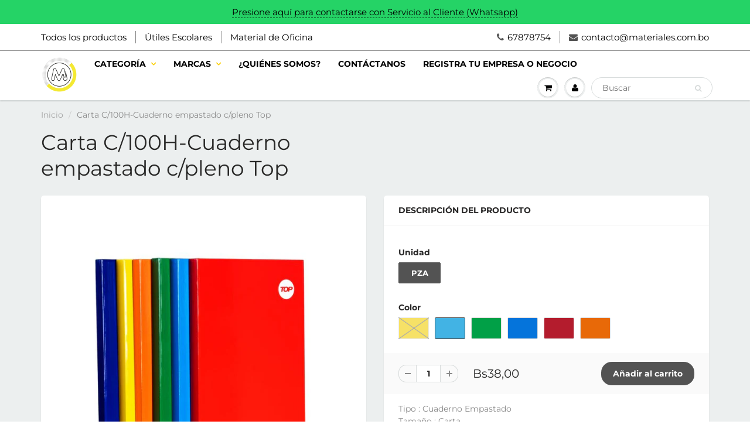

--- FILE ---
content_type: text/html; charset=utf-8
request_url: https://materiales.com.bo/products/carta-c-100h-cuaderno-empastado-c-pleno-top
body_size: 21275
content:
<!doctype html>
<html lang="en" class="noIE">
  <head>
<!-- Google Tag Manager -->
<script>(function(w,d,s,l,i){w[l]=w[l]||[];w[l].push({'gtm.start':
new Date().getTime(),event:'gtm.js'});var f=d.getElementsByTagName(s)[0],
j=d.createElement(s),dl=l!='dataLayer'?'&l='+l:'';j.async=true;j.src=
'https://www.googletagmanager.com/gtm.js?id='+i+dl;f.parentNode.insertBefore(j,f);
})(window,document,'script','dataLayer','GTM-NWVBQ2X');</script>
<!-- End Google Tag Manager -->
    
    <!-- Basic page needs ================================================== -->
    <meta charset="utf-8">
    <meta name="viewport" content="width=device-width, initial-scale=1, maximum-scale=1">

    <!-- Title and description ================================================== -->
    <title>
      Carta C/100H-Cuaderno empastado c/pleno Top &ndash; materiales.com.bo
    </title>

    
    <meta name="description" content="Tipo : Cuaderno EmpastadoTamaño : CartaCuadrícula : 5mmHojas : 100 hojasTapa : Color pleno">
    

    <!-- Helpers ================================================== -->
     <meta property="og:url" content="https://materiales.com.bo/products/carta-c-100h-cuaderno-empastado-c-pleno-top">
 <meta property="og:site_name" content="materiales.com.bo">

  <meta property="og:type" content="product">
  <meta property="og:title" content="Carta C/100H-Cuaderno empastado c/pleno Top">
  
  <meta property="og:image" content="http://materiales.com.bo/cdn/shop/products/248_800x.jpg?v=1579470401">
  <meta property="og:image:secure_url" content="https://materiales.com.bo/cdn/shop/products/248_800x.jpg?v=1579470401">
  
  <meta property="og:price:amount" content="38,00">
  <meta property="og:price:currency" content="BOB">


	
  		<meta property="og:description" content="Tipo : Cuaderno EmpastadoTamaño : CartaCuadrícula : 5mmHojas : 100 hojasTapa : Color pleno">
	

 




<meta name="twitter:card" content="summary">

  <meta name="twitter:title" content="Carta C/100H-Cuaderno empastado c/pleno Top">
  <meta name="twitter:description" content="Tipo : Cuaderno EmpastadoTamaño : CartaCuadrícula : 5mmHojas : 100 hojasTapa : Color pleno">
  <meta name="twitter:image" content="https://materiales.com.bo/cdn/shop/products/248_800x.jpg?v=1579470401">
  <meta name="twitter:image:width" content="240">
  <meta name="twitter:image:height" content="240">

    <link rel="canonical" href="https://materiales.com.bo/products/carta-c-100h-cuaderno-empastado-c-pleno-top">
    <meta name="viewport" content="width=device-width,initial-scale=1">
    <meta name="theme-color" content="#535353">

    
    <link rel="shortcut icon" href="//materiales.com.bo/cdn/shop/t/22/assets/favicon.png?v=167782273336311017201589815544" type="image/png" />
    
    <link href="//materiales.com.bo/cdn/shop/t/22/assets/apps.css?v=167078766235922104241589815577" rel="stylesheet" type="text/css" media="all" />
    <link href="//materiales.com.bo/cdn/shop/t/22/assets/style.css?v=133114284573723879501768140756" rel="stylesheet" type="text/css" media="all" />
    <link href="//materiales.com.bo/cdn/shop/t/22/assets/flexslider.css?v=140976119266077016471665007952" rel="stylesheet" type="text/css" media="all" />
    <link href="//materiales.com.bo/cdn/shop/t/22/assets/flexslider-product.css?v=29524684019914299391589815577" rel="stylesheet" type="text/css" media="all" />

    
    
    <!-- Header hook for plugins ================================================== -->
    <script>window.performance && window.performance.mark && window.performance.mark('shopify.content_for_header.start');</script><meta name="google-site-verification" content="QDj-9raDu3PAOvLhMYXsIVI5BBE1kV1WkgHFsTrC0Jc">
<meta id="shopify-digital-wallet" name="shopify-digital-wallet" content="/24788861003/digital_wallets/dialog">
<link rel="alternate" type="application/json+oembed" href="https://materiales.com.bo/products/carta-c-100h-cuaderno-empastado-c-pleno-top.oembed">
<script async="async" src="/checkouts/internal/preloads.js?locale=es-BO"></script>
<script id="shopify-features" type="application/json">{"accessToken":"f82eb6d9829da4829f739d6d7dd4cea4","betas":["rich-media-storefront-analytics"],"domain":"materiales.com.bo","predictiveSearch":true,"shopId":24788861003,"locale":"es"}</script>
<script>var Shopify = Shopify || {};
Shopify.shop = "libreria-f-y-c.myshopify.com";
Shopify.locale = "es";
Shopify.currency = {"active":"BOB","rate":"1.0"};
Shopify.country = "BO";
Shopify.theme = {"name":"Carrito con carrito test- 23052020","id":82364399691,"schema_name":"ShowTime","schema_version":"6.2.2","theme_store_id":687,"role":"main"};
Shopify.theme.handle = "null";
Shopify.theme.style = {"id":null,"handle":null};
Shopify.cdnHost = "materiales.com.bo/cdn";
Shopify.routes = Shopify.routes || {};
Shopify.routes.root = "/";</script>
<script type="module">!function(o){(o.Shopify=o.Shopify||{}).modules=!0}(window);</script>
<script>!function(o){function n(){var o=[];function n(){o.push(Array.prototype.slice.apply(arguments))}return n.q=o,n}var t=o.Shopify=o.Shopify||{};t.loadFeatures=n(),t.autoloadFeatures=n()}(window);</script>
<script id="shop-js-analytics" type="application/json">{"pageType":"product"}</script>
<script defer="defer" async type="module" src="//materiales.com.bo/cdn/shopifycloud/shop-js/modules/v2/client.init-shop-cart-sync_CvZOh8Af.es.esm.js"></script>
<script defer="defer" async type="module" src="//materiales.com.bo/cdn/shopifycloud/shop-js/modules/v2/chunk.common_3Rxs6Qxh.esm.js"></script>
<script type="module">
  await import("//materiales.com.bo/cdn/shopifycloud/shop-js/modules/v2/client.init-shop-cart-sync_CvZOh8Af.es.esm.js");
await import("//materiales.com.bo/cdn/shopifycloud/shop-js/modules/v2/chunk.common_3Rxs6Qxh.esm.js");

  window.Shopify.SignInWithShop?.initShopCartSync?.({"fedCMEnabled":true,"windoidEnabled":true});

</script>
<script>(function() {
  var isLoaded = false;
  function asyncLoad() {
    if (isLoaded) return;
    isLoaded = true;
    var urls = ["https:\/\/cdn.shopify.com\/s\/files\/1\/0683\/1371\/0892\/files\/splmn-shopify-prod-August-31.min.js?v=1693985059\u0026shop=libreria-f-y-c.myshopify.com","\/\/searchserverapi.com\/widgets\/shopify\/init.js?a=0J7K0M0E9b\u0026shop=libreria-f-y-c.myshopify.com","https:\/\/cdn.hextom.com\/js\/freeshippingbar.js?shop=libreria-f-y-c.myshopify.com","https:\/\/cdn2.hextom.com\/js\/smartpushmarketing.js?shop=libreria-f-y-c.myshopify.com","https:\/\/a.mailmunch.co\/widgets\/site-680379-b9522774b2445c2374c3a656e07ff90edde5bea9.js?shop=libreria-f-y-c.myshopify.com"];
    for (var i = 0; i < urls.length; i++) {
      var s = document.createElement('script');
      s.type = 'text/javascript';
      s.async = true;
      s.src = urls[i];
      var x = document.getElementsByTagName('script')[0];
      x.parentNode.insertBefore(s, x);
    }
  };
  if(window.attachEvent) {
    window.attachEvent('onload', asyncLoad);
  } else {
    window.addEventListener('load', asyncLoad, false);
  }
})();</script>
<script id="__st">var __st={"a":24788861003,"offset":-14400,"reqid":"c39e9317-afb2-4b1b-b47d-477344004176-1768805196","pageurl":"materiales.com.bo\/products\/carta-c-100h-cuaderno-empastado-c-pleno-top","u":"05109b99d651","p":"product","rtyp":"product","rid":4444621602891};</script>
<script>window.ShopifyPaypalV4VisibilityTracking = true;</script>
<script id="captcha-bootstrap">!function(){'use strict';const t='contact',e='account',n='new_comment',o=[[t,t],['blogs',n],['comments',n],[t,'customer']],c=[[e,'customer_login'],[e,'guest_login'],[e,'recover_customer_password'],[e,'create_customer']],r=t=>t.map((([t,e])=>`form[action*='/${t}']:not([data-nocaptcha='true']) input[name='form_type'][value='${e}']`)).join(','),a=t=>()=>t?[...document.querySelectorAll(t)].map((t=>t.form)):[];function s(){const t=[...o],e=r(t);return a(e)}const i='password',u='form_key',d=['recaptcha-v3-token','g-recaptcha-response','h-captcha-response',i],f=()=>{try{return window.sessionStorage}catch{return}},m='__shopify_v',_=t=>t.elements[u];function p(t,e,n=!1){try{const o=window.sessionStorage,c=JSON.parse(o.getItem(e)),{data:r}=function(t){const{data:e,action:n}=t;return t[m]||n?{data:e,action:n}:{data:t,action:n}}(c);for(const[e,n]of Object.entries(r))t.elements[e]&&(t.elements[e].value=n);n&&o.removeItem(e)}catch(o){console.error('form repopulation failed',{error:o})}}const l='form_type',E='cptcha';function T(t){t.dataset[E]=!0}const w=window,h=w.document,L='Shopify',v='ce_forms',y='captcha';let A=!1;((t,e)=>{const n=(g='f06e6c50-85a8-45c8-87d0-21a2b65856fe',I='https://cdn.shopify.com/shopifycloud/storefront-forms-hcaptcha/ce_storefront_forms_captcha_hcaptcha.v1.5.2.iife.js',D={infoText:'Protegido por hCaptcha',privacyText:'Privacidad',termsText:'Términos'},(t,e,n)=>{const o=w[L][v],c=o.bindForm;if(c)return c(t,g,e,D).then(n);var r;o.q.push([[t,g,e,D],n]),r=I,A||(h.body.append(Object.assign(h.createElement('script'),{id:'captcha-provider',async:!0,src:r})),A=!0)});var g,I,D;w[L]=w[L]||{},w[L][v]=w[L][v]||{},w[L][v].q=[],w[L][y]=w[L][y]||{},w[L][y].protect=function(t,e){n(t,void 0,e),T(t)},Object.freeze(w[L][y]),function(t,e,n,w,h,L){const[v,y,A,g]=function(t,e,n){const i=e?o:[],u=t?c:[],d=[...i,...u],f=r(d),m=r(i),_=r(d.filter((([t,e])=>n.includes(e))));return[a(f),a(m),a(_),s()]}(w,h,L),I=t=>{const e=t.target;return e instanceof HTMLFormElement?e:e&&e.form},D=t=>v().includes(t);t.addEventListener('submit',(t=>{const e=I(t);if(!e)return;const n=D(e)&&!e.dataset.hcaptchaBound&&!e.dataset.recaptchaBound,o=_(e),c=g().includes(e)&&(!o||!o.value);(n||c)&&t.preventDefault(),c&&!n&&(function(t){try{if(!f())return;!function(t){const e=f();if(!e)return;const n=_(t);if(!n)return;const o=n.value;o&&e.removeItem(o)}(t);const e=Array.from(Array(32),(()=>Math.random().toString(36)[2])).join('');!function(t,e){_(t)||t.append(Object.assign(document.createElement('input'),{type:'hidden',name:u})),t.elements[u].value=e}(t,e),function(t,e){const n=f();if(!n)return;const o=[...t.querySelectorAll(`input[type='${i}']`)].map((({name:t})=>t)),c=[...d,...o],r={};for(const[a,s]of new FormData(t).entries())c.includes(a)||(r[a]=s);n.setItem(e,JSON.stringify({[m]:1,action:t.action,data:r}))}(t,e)}catch(e){console.error('failed to persist form',e)}}(e),e.submit())}));const S=(t,e)=>{t&&!t.dataset[E]&&(n(t,e.some((e=>e===t))),T(t))};for(const o of['focusin','change'])t.addEventListener(o,(t=>{const e=I(t);D(e)&&S(e,y())}));const B=e.get('form_key'),M=e.get(l),P=B&&M;t.addEventListener('DOMContentLoaded',(()=>{const t=y();if(P)for(const e of t)e.elements[l].value===M&&p(e,B);[...new Set([...A(),...v().filter((t=>'true'===t.dataset.shopifyCaptcha))])].forEach((e=>S(e,t)))}))}(h,new URLSearchParams(w.location.search),n,t,e,['guest_login'])})(!0,!0)}();</script>
<script integrity="sha256-4kQ18oKyAcykRKYeNunJcIwy7WH5gtpwJnB7kiuLZ1E=" data-source-attribution="shopify.loadfeatures" defer="defer" src="//materiales.com.bo/cdn/shopifycloud/storefront/assets/storefront/load_feature-a0a9edcb.js" crossorigin="anonymous"></script>
<script data-source-attribution="shopify.dynamic_checkout.dynamic.init">var Shopify=Shopify||{};Shopify.PaymentButton=Shopify.PaymentButton||{isStorefrontPortableWallets:!0,init:function(){window.Shopify.PaymentButton.init=function(){};var t=document.createElement("script");t.src="https://materiales.com.bo/cdn/shopifycloud/portable-wallets/latest/portable-wallets.es.js",t.type="module",document.head.appendChild(t)}};
</script>
<script data-source-attribution="shopify.dynamic_checkout.buyer_consent">
  function portableWalletsHideBuyerConsent(e){var t=document.getElementById("shopify-buyer-consent"),n=document.getElementById("shopify-subscription-policy-button");t&&n&&(t.classList.add("hidden"),t.setAttribute("aria-hidden","true"),n.removeEventListener("click",e))}function portableWalletsShowBuyerConsent(e){var t=document.getElementById("shopify-buyer-consent"),n=document.getElementById("shopify-subscription-policy-button");t&&n&&(t.classList.remove("hidden"),t.removeAttribute("aria-hidden"),n.addEventListener("click",e))}window.Shopify?.PaymentButton&&(window.Shopify.PaymentButton.hideBuyerConsent=portableWalletsHideBuyerConsent,window.Shopify.PaymentButton.showBuyerConsent=portableWalletsShowBuyerConsent);
</script>
<script data-source-attribution="shopify.dynamic_checkout.cart.bootstrap">document.addEventListener("DOMContentLoaded",(function(){function t(){return document.querySelector("shopify-accelerated-checkout-cart, shopify-accelerated-checkout")}if(t())Shopify.PaymentButton.init();else{new MutationObserver((function(e,n){t()&&(Shopify.PaymentButton.init(),n.disconnect())})).observe(document.body,{childList:!0,subtree:!0})}}));
</script>

<script>window.performance && window.performance.mark && window.performance.mark('shopify.content_for_header.end');</script>

    <!--[if lt IE 9]>
    <script src="//html5shiv.googlecode.com/svn/trunk/html5.js" type="text/javascript"></script>
    <![endif]-->

    

    <script src="//materiales.com.bo/cdn/shop/t/22/assets/jquery.js?v=105778841822381192391589815555" type="text/javascript"></script>
    
    <script src="//materiales.com.bo/cdn/shop/t/22/assets/lazysizes.js?v=68441465964607740661589815557" async="async"></script>
    
    
    <!-- Theme Global App JS ================================================== -->
    <script>
      var app = app || {
        data:{
          template:"product",
          money_format: "Bs{{amount_with_comma_separator}}"
        }
      }
  
    </script>
    <noscript>
  <style>
    .article_img_block > figure > img:nth-child(2), 
    .catalog_c .collection-box > img:nth-child(2),
    .gallery_container  .box > figure > img:nth-child(2),
    .image_with_text_container .box > figure > img:nth-child(2),
    .collection-list-row .box_1 > a > img:nth-child(2),
    .featured-products .product-image > a > img:nth-child(2){
      display: none !important
    }
  </style>
</noscript>
  
 

<script>window.__pagefly_analytics_settings__ = {"acceptTracking":false};</script>
 <link href="https://monorail-edge.shopifysvc.com" rel="dns-prefetch">
<script>(function(){if ("sendBeacon" in navigator && "performance" in window) {try {var session_token_from_headers = performance.getEntriesByType('navigation')[0].serverTiming.find(x => x.name == '_s').description;} catch {var session_token_from_headers = undefined;}var session_cookie_matches = document.cookie.match(/_shopify_s=([^;]*)/);var session_token_from_cookie = session_cookie_matches && session_cookie_matches.length === 2 ? session_cookie_matches[1] : "";var session_token = session_token_from_headers || session_token_from_cookie || "";function handle_abandonment_event(e) {var entries = performance.getEntries().filter(function(entry) {return /monorail-edge.shopifysvc.com/.test(entry.name);});if (!window.abandonment_tracked && entries.length === 0) {window.abandonment_tracked = true;var currentMs = Date.now();var navigation_start = performance.timing.navigationStart;var payload = {shop_id: 24788861003,url: window.location.href,navigation_start,duration: currentMs - navigation_start,session_token,page_type: "product"};window.navigator.sendBeacon("https://monorail-edge.shopifysvc.com/v1/produce", JSON.stringify({schema_id: "online_store_buyer_site_abandonment/1.1",payload: payload,metadata: {event_created_at_ms: currentMs,event_sent_at_ms: currentMs}}));}}window.addEventListener('pagehide', handle_abandonment_event);}}());</script>
<script id="web-pixels-manager-setup">(function e(e,d,r,n,o){if(void 0===o&&(o={}),!Boolean(null===(a=null===(i=window.Shopify)||void 0===i?void 0:i.analytics)||void 0===a?void 0:a.replayQueue)){var i,a;window.Shopify=window.Shopify||{};var t=window.Shopify;t.analytics=t.analytics||{};var s=t.analytics;s.replayQueue=[],s.publish=function(e,d,r){return s.replayQueue.push([e,d,r]),!0};try{self.performance.mark("wpm:start")}catch(e){}var l=function(){var e={modern:/Edge?\/(1{2}[4-9]|1[2-9]\d|[2-9]\d{2}|\d{4,})\.\d+(\.\d+|)|Firefox\/(1{2}[4-9]|1[2-9]\d|[2-9]\d{2}|\d{4,})\.\d+(\.\d+|)|Chrom(ium|e)\/(9{2}|\d{3,})\.\d+(\.\d+|)|(Maci|X1{2}).+ Version\/(15\.\d+|(1[6-9]|[2-9]\d|\d{3,})\.\d+)([,.]\d+|)( \(\w+\)|)( Mobile\/\w+|) Safari\/|Chrome.+OPR\/(9{2}|\d{3,})\.\d+\.\d+|(CPU[ +]OS|iPhone[ +]OS|CPU[ +]iPhone|CPU IPhone OS|CPU iPad OS)[ +]+(15[._]\d+|(1[6-9]|[2-9]\d|\d{3,})[._]\d+)([._]\d+|)|Android:?[ /-](13[3-9]|1[4-9]\d|[2-9]\d{2}|\d{4,})(\.\d+|)(\.\d+|)|Android.+Firefox\/(13[5-9]|1[4-9]\d|[2-9]\d{2}|\d{4,})\.\d+(\.\d+|)|Android.+Chrom(ium|e)\/(13[3-9]|1[4-9]\d|[2-9]\d{2}|\d{4,})\.\d+(\.\d+|)|SamsungBrowser\/([2-9]\d|\d{3,})\.\d+/,legacy:/Edge?\/(1[6-9]|[2-9]\d|\d{3,})\.\d+(\.\d+|)|Firefox\/(5[4-9]|[6-9]\d|\d{3,})\.\d+(\.\d+|)|Chrom(ium|e)\/(5[1-9]|[6-9]\d|\d{3,})\.\d+(\.\d+|)([\d.]+$|.*Safari\/(?![\d.]+ Edge\/[\d.]+$))|(Maci|X1{2}).+ Version\/(10\.\d+|(1[1-9]|[2-9]\d|\d{3,})\.\d+)([,.]\d+|)( \(\w+\)|)( Mobile\/\w+|) Safari\/|Chrome.+OPR\/(3[89]|[4-9]\d|\d{3,})\.\d+\.\d+|(CPU[ +]OS|iPhone[ +]OS|CPU[ +]iPhone|CPU IPhone OS|CPU iPad OS)[ +]+(10[._]\d+|(1[1-9]|[2-9]\d|\d{3,})[._]\d+)([._]\d+|)|Android:?[ /-](13[3-9]|1[4-9]\d|[2-9]\d{2}|\d{4,})(\.\d+|)(\.\d+|)|Mobile Safari.+OPR\/([89]\d|\d{3,})\.\d+\.\d+|Android.+Firefox\/(13[5-9]|1[4-9]\d|[2-9]\d{2}|\d{4,})\.\d+(\.\d+|)|Android.+Chrom(ium|e)\/(13[3-9]|1[4-9]\d|[2-9]\d{2}|\d{4,})\.\d+(\.\d+|)|Android.+(UC? ?Browser|UCWEB|U3)[ /]?(15\.([5-9]|\d{2,})|(1[6-9]|[2-9]\d|\d{3,})\.\d+)\.\d+|SamsungBrowser\/(5\.\d+|([6-9]|\d{2,})\.\d+)|Android.+MQ{2}Browser\/(14(\.(9|\d{2,})|)|(1[5-9]|[2-9]\d|\d{3,})(\.\d+|))(\.\d+|)|K[Aa][Ii]OS\/(3\.\d+|([4-9]|\d{2,})\.\d+)(\.\d+|)/},d=e.modern,r=e.legacy,n=navigator.userAgent;return n.match(d)?"modern":n.match(r)?"legacy":"unknown"}(),u="modern"===l?"modern":"legacy",c=(null!=n?n:{modern:"",legacy:""})[u],f=function(e){return[e.baseUrl,"/wpm","/b",e.hashVersion,"modern"===e.buildTarget?"m":"l",".js"].join("")}({baseUrl:d,hashVersion:r,buildTarget:u}),m=function(e){var d=e.version,r=e.bundleTarget,n=e.surface,o=e.pageUrl,i=e.monorailEndpoint;return{emit:function(e){var a=e.status,t=e.errorMsg,s=(new Date).getTime(),l=JSON.stringify({metadata:{event_sent_at_ms:s},events:[{schema_id:"web_pixels_manager_load/3.1",payload:{version:d,bundle_target:r,page_url:o,status:a,surface:n,error_msg:t},metadata:{event_created_at_ms:s}}]});if(!i)return console&&console.warn&&console.warn("[Web Pixels Manager] No Monorail endpoint provided, skipping logging."),!1;try{return self.navigator.sendBeacon.bind(self.navigator)(i,l)}catch(e){}var u=new XMLHttpRequest;try{return u.open("POST",i,!0),u.setRequestHeader("Content-Type","text/plain"),u.send(l),!0}catch(e){return console&&console.warn&&console.warn("[Web Pixels Manager] Got an unhandled error while logging to Monorail."),!1}}}}({version:r,bundleTarget:l,surface:e.surface,pageUrl:self.location.href,monorailEndpoint:e.monorailEndpoint});try{o.browserTarget=l,function(e){var d=e.src,r=e.async,n=void 0===r||r,o=e.onload,i=e.onerror,a=e.sri,t=e.scriptDataAttributes,s=void 0===t?{}:t,l=document.createElement("script"),u=document.querySelector("head"),c=document.querySelector("body");if(l.async=n,l.src=d,a&&(l.integrity=a,l.crossOrigin="anonymous"),s)for(var f in s)if(Object.prototype.hasOwnProperty.call(s,f))try{l.dataset[f]=s[f]}catch(e){}if(o&&l.addEventListener("load",o),i&&l.addEventListener("error",i),u)u.appendChild(l);else{if(!c)throw new Error("Did not find a head or body element to append the script");c.appendChild(l)}}({src:f,async:!0,onload:function(){if(!function(){var e,d;return Boolean(null===(d=null===(e=window.Shopify)||void 0===e?void 0:e.analytics)||void 0===d?void 0:d.initialized)}()){var d=window.webPixelsManager.init(e)||void 0;if(d){var r=window.Shopify.analytics;r.replayQueue.forEach((function(e){var r=e[0],n=e[1],o=e[2];d.publishCustomEvent(r,n,o)})),r.replayQueue=[],r.publish=d.publishCustomEvent,r.visitor=d.visitor,r.initialized=!0}}},onerror:function(){return m.emit({status:"failed",errorMsg:"".concat(f," has failed to load")})},sri:function(e){var d=/^sha384-[A-Za-z0-9+/=]+$/;return"string"==typeof e&&d.test(e)}(c)?c:"",scriptDataAttributes:o}),m.emit({status:"loading"})}catch(e){m.emit({status:"failed",errorMsg:(null==e?void 0:e.message)||"Unknown error"})}}})({shopId: 24788861003,storefrontBaseUrl: "https://materiales.com.bo",extensionsBaseUrl: "https://extensions.shopifycdn.com/cdn/shopifycloud/web-pixels-manager",monorailEndpoint: "https://monorail-edge.shopifysvc.com/unstable/produce_batch",surface: "storefront-renderer",enabledBetaFlags: ["2dca8a86"],webPixelsConfigList: [{"id":"866353448","configuration":"{\"config\":\"{\\\"pixel_id\\\":\\\"GT-NS43Z2Q\\\",\\\"gtag_events\\\":[{\\\"type\\\":\\\"purchase\\\",\\\"action_label\\\":\\\"MC-0J71SJ3FQD\\\"},{\\\"type\\\":\\\"page_view\\\",\\\"action_label\\\":\\\"MC-0J71SJ3FQD\\\"},{\\\"type\\\":\\\"view_item\\\",\\\"action_label\\\":\\\"MC-0J71SJ3FQD\\\"}],\\\"enable_monitoring_mode\\\":false}\"}","eventPayloadVersion":"v1","runtimeContext":"OPEN","scriptVersion":"b2a88bafab3e21179ed38636efcd8a93","type":"APP","apiClientId":1780363,"privacyPurposes":[],"dataSharingAdjustments":{"protectedCustomerApprovalScopes":["read_customer_address","read_customer_email","read_customer_name","read_customer_personal_data","read_customer_phone"]}},{"id":"426705192","configuration":"{\"accountID\":\"24788861003\"}","eventPayloadVersion":"v1","runtimeContext":"STRICT","scriptVersion":"19f3dd9843a7c108f5b7db6625568262","type":"APP","apiClientId":4646003,"privacyPurposes":[],"dataSharingAdjustments":{"protectedCustomerApprovalScopes":["read_customer_email","read_customer_name","read_customer_personal_data","read_customer_phone"]}},{"id":"266731816","configuration":"{\"pixel_id\":\"2413030275575500\",\"pixel_type\":\"facebook_pixel\",\"metaapp_system_user_token\":\"-\"}","eventPayloadVersion":"v1","runtimeContext":"OPEN","scriptVersion":"ca16bc87fe92b6042fbaa3acc2fbdaa6","type":"APP","apiClientId":2329312,"privacyPurposes":["ANALYTICS","MARKETING","SALE_OF_DATA"],"dataSharingAdjustments":{"protectedCustomerApprovalScopes":["read_customer_address","read_customer_email","read_customer_name","read_customer_personal_data","read_customer_phone"]}},{"id":"shopify-app-pixel","configuration":"{}","eventPayloadVersion":"v1","runtimeContext":"STRICT","scriptVersion":"0450","apiClientId":"shopify-pixel","type":"APP","privacyPurposes":["ANALYTICS","MARKETING"]},{"id":"shopify-custom-pixel","eventPayloadVersion":"v1","runtimeContext":"LAX","scriptVersion":"0450","apiClientId":"shopify-pixel","type":"CUSTOM","privacyPurposes":["ANALYTICS","MARKETING"]}],isMerchantRequest: false,initData: {"shop":{"name":"materiales.com.bo","paymentSettings":{"currencyCode":"BOB"},"myshopifyDomain":"libreria-f-y-c.myshopify.com","countryCode":"BO","storefrontUrl":"https:\/\/materiales.com.bo"},"customer":null,"cart":null,"checkout":null,"productVariants":[{"price":{"amount":38.0,"currencyCode":"BOB"},"product":{"title":"Carta C\/100H-Cuaderno empastado c\/pleno Top","vendor":"Top","id":"4444621602891","untranslatedTitle":"Carta C\/100H-Cuaderno empastado c\/pleno Top","url":"\/products\/carta-c-100h-cuaderno-empastado-c-pleno-top","type":"Cuaderno Empastado"},"id":"31732071792715","image":{"src":"\/\/materiales.com.bo\/cdn\/shop\/products\/248.jpg?v=1579470401"},"sku":"2385","title":"PZA \/ Amarillo","untranslatedTitle":"PZA \/ Amarillo"},{"price":{"amount":38.0,"currencyCode":"BOB"},"product":{"title":"Carta C\/100H-Cuaderno empastado c\/pleno Top","vendor":"Top","id":"4444621602891","untranslatedTitle":"Carta C\/100H-Cuaderno empastado c\/pleno Top","url":"\/products\/carta-c-100h-cuaderno-empastado-c-pleno-top","type":"Cuaderno Empastado"},"id":"31732071825483","image":{"src":"\/\/materiales.com.bo\/cdn\/shop\/products\/248.jpg?v=1579470401"},"sku":"2386","title":"PZA \/ Celeste","untranslatedTitle":"PZA \/ Celeste"},{"price":{"amount":38.0,"currencyCode":"BOB"},"product":{"title":"Carta C\/100H-Cuaderno empastado c\/pleno Top","vendor":"Top","id":"4444621602891","untranslatedTitle":"Carta C\/100H-Cuaderno empastado c\/pleno Top","url":"\/products\/carta-c-100h-cuaderno-empastado-c-pleno-top","type":"Cuaderno Empastado"},"id":"31732071858251","image":{"src":"\/\/materiales.com.bo\/cdn\/shop\/products\/248.jpg?v=1579470401"},"sku":"2387","title":"PZA \/ Verde","untranslatedTitle":"PZA \/ Verde"},{"price":{"amount":38.0,"currencyCode":"BOB"},"product":{"title":"Carta C\/100H-Cuaderno empastado c\/pleno Top","vendor":"Top","id":"4444621602891","untranslatedTitle":"Carta C\/100H-Cuaderno empastado c\/pleno Top","url":"\/products\/carta-c-100h-cuaderno-empastado-c-pleno-top","type":"Cuaderno Empastado"},"id":"31732071891019","image":{"src":"\/\/materiales.com.bo\/cdn\/shop\/products\/248.jpg?v=1579470401"},"sku":"2388","title":"PZA \/ Azul","untranslatedTitle":"PZA \/ Azul"},{"price":{"amount":38.0,"currencyCode":"BOB"},"product":{"title":"Carta C\/100H-Cuaderno empastado c\/pleno Top","vendor":"Top","id":"4444621602891","untranslatedTitle":"Carta C\/100H-Cuaderno empastado c\/pleno Top","url":"\/products\/carta-c-100h-cuaderno-empastado-c-pleno-top","type":"Cuaderno Empastado"},"id":"31732071923787","image":{"src":"\/\/materiales.com.bo\/cdn\/shop\/products\/248.jpg?v=1579470401"},"sku":"2389","title":"PZA \/ Rojo","untranslatedTitle":"PZA \/ Rojo"},{"price":{"amount":38.0,"currencyCode":"BOB"},"product":{"title":"Carta C\/100H-Cuaderno empastado c\/pleno Top","vendor":"Top","id":"4444621602891","untranslatedTitle":"Carta C\/100H-Cuaderno empastado c\/pleno Top","url":"\/products\/carta-c-100h-cuaderno-empastado-c-pleno-top","type":"Cuaderno Empastado"},"id":"31732071956555","image":{"src":"\/\/materiales.com.bo\/cdn\/shop\/products\/248.jpg?v=1579470401"},"sku":"2390","title":"PZA \/ Naranja","untranslatedTitle":"PZA \/ Naranja"}],"purchasingCompany":null},},"https://materiales.com.bo/cdn","fcfee988w5aeb613cpc8e4bc33m6693e112",{"modern":"","legacy":""},{"shopId":"24788861003","storefrontBaseUrl":"https:\/\/materiales.com.bo","extensionBaseUrl":"https:\/\/extensions.shopifycdn.com\/cdn\/shopifycloud\/web-pixels-manager","surface":"storefront-renderer","enabledBetaFlags":"[\"2dca8a86\"]","isMerchantRequest":"false","hashVersion":"fcfee988w5aeb613cpc8e4bc33m6693e112","publish":"custom","events":"[[\"page_viewed\",{}],[\"product_viewed\",{\"productVariant\":{\"price\":{\"amount\":38.0,\"currencyCode\":\"BOB\"},\"product\":{\"title\":\"Carta C\/100H-Cuaderno empastado c\/pleno Top\",\"vendor\":\"Top\",\"id\":\"4444621602891\",\"untranslatedTitle\":\"Carta C\/100H-Cuaderno empastado c\/pleno Top\",\"url\":\"\/products\/carta-c-100h-cuaderno-empastado-c-pleno-top\",\"type\":\"Cuaderno Empastado\"},\"id\":\"31732071825483\",\"image\":{\"src\":\"\/\/materiales.com.bo\/cdn\/shop\/products\/248.jpg?v=1579470401\"},\"sku\":\"2386\",\"title\":\"PZA \/ Celeste\",\"untranslatedTitle\":\"PZA \/ Celeste\"}}]]"});</script><script>
  window.ShopifyAnalytics = window.ShopifyAnalytics || {};
  window.ShopifyAnalytics.meta = window.ShopifyAnalytics.meta || {};
  window.ShopifyAnalytics.meta.currency = 'BOB';
  var meta = {"product":{"id":4444621602891,"gid":"gid:\/\/shopify\/Product\/4444621602891","vendor":"Top","type":"Cuaderno Empastado","handle":"carta-c-100h-cuaderno-empastado-c-pleno-top","variants":[{"id":31732071792715,"price":3800,"name":"Carta C\/100H-Cuaderno empastado c\/pleno Top - PZA \/ Amarillo","public_title":"PZA \/ Amarillo","sku":"2385"},{"id":31732071825483,"price":3800,"name":"Carta C\/100H-Cuaderno empastado c\/pleno Top - PZA \/ Celeste","public_title":"PZA \/ Celeste","sku":"2386"},{"id":31732071858251,"price":3800,"name":"Carta C\/100H-Cuaderno empastado c\/pleno Top - PZA \/ Verde","public_title":"PZA \/ Verde","sku":"2387"},{"id":31732071891019,"price":3800,"name":"Carta C\/100H-Cuaderno empastado c\/pleno Top - PZA \/ Azul","public_title":"PZA \/ Azul","sku":"2388"},{"id":31732071923787,"price":3800,"name":"Carta C\/100H-Cuaderno empastado c\/pleno Top - PZA \/ Rojo","public_title":"PZA \/ Rojo","sku":"2389"},{"id":31732071956555,"price":3800,"name":"Carta C\/100H-Cuaderno empastado c\/pleno Top - PZA \/ Naranja","public_title":"PZA \/ Naranja","sku":"2390"}],"remote":false},"page":{"pageType":"product","resourceType":"product","resourceId":4444621602891,"requestId":"c39e9317-afb2-4b1b-b47d-477344004176-1768805196"}};
  for (var attr in meta) {
    window.ShopifyAnalytics.meta[attr] = meta[attr];
  }
</script>
<script class="analytics">
  (function () {
    var customDocumentWrite = function(content) {
      var jquery = null;

      if (window.jQuery) {
        jquery = window.jQuery;
      } else if (window.Checkout && window.Checkout.$) {
        jquery = window.Checkout.$;
      }

      if (jquery) {
        jquery('body').append(content);
      }
    };

    var hasLoggedConversion = function(token) {
      if (token) {
        return document.cookie.indexOf('loggedConversion=' + token) !== -1;
      }
      return false;
    }

    var setCookieIfConversion = function(token) {
      if (token) {
        var twoMonthsFromNow = new Date(Date.now());
        twoMonthsFromNow.setMonth(twoMonthsFromNow.getMonth() + 2);

        document.cookie = 'loggedConversion=' + token + '; expires=' + twoMonthsFromNow;
      }
    }

    var trekkie = window.ShopifyAnalytics.lib = window.trekkie = window.trekkie || [];
    if (trekkie.integrations) {
      return;
    }
    trekkie.methods = [
      'identify',
      'page',
      'ready',
      'track',
      'trackForm',
      'trackLink'
    ];
    trekkie.factory = function(method) {
      return function() {
        var args = Array.prototype.slice.call(arguments);
        args.unshift(method);
        trekkie.push(args);
        return trekkie;
      };
    };
    for (var i = 0; i < trekkie.methods.length; i++) {
      var key = trekkie.methods[i];
      trekkie[key] = trekkie.factory(key);
    }
    trekkie.load = function(config) {
      trekkie.config = config || {};
      trekkie.config.initialDocumentCookie = document.cookie;
      var first = document.getElementsByTagName('script')[0];
      var script = document.createElement('script');
      script.type = 'text/javascript';
      script.onerror = function(e) {
        var scriptFallback = document.createElement('script');
        scriptFallback.type = 'text/javascript';
        scriptFallback.onerror = function(error) {
                var Monorail = {
      produce: function produce(monorailDomain, schemaId, payload) {
        var currentMs = new Date().getTime();
        var event = {
          schema_id: schemaId,
          payload: payload,
          metadata: {
            event_created_at_ms: currentMs,
            event_sent_at_ms: currentMs
          }
        };
        return Monorail.sendRequest("https://" + monorailDomain + "/v1/produce", JSON.stringify(event));
      },
      sendRequest: function sendRequest(endpointUrl, payload) {
        // Try the sendBeacon API
        if (window && window.navigator && typeof window.navigator.sendBeacon === 'function' && typeof window.Blob === 'function' && !Monorail.isIos12()) {
          var blobData = new window.Blob([payload], {
            type: 'text/plain'
          });

          if (window.navigator.sendBeacon(endpointUrl, blobData)) {
            return true;
          } // sendBeacon was not successful

        } // XHR beacon

        var xhr = new XMLHttpRequest();

        try {
          xhr.open('POST', endpointUrl);
          xhr.setRequestHeader('Content-Type', 'text/plain');
          xhr.send(payload);
        } catch (e) {
          console.log(e);
        }

        return false;
      },
      isIos12: function isIos12() {
        return window.navigator.userAgent.lastIndexOf('iPhone; CPU iPhone OS 12_') !== -1 || window.navigator.userAgent.lastIndexOf('iPad; CPU OS 12_') !== -1;
      }
    };
    Monorail.produce('monorail-edge.shopifysvc.com',
      'trekkie_storefront_load_errors/1.1',
      {shop_id: 24788861003,
      theme_id: 82364399691,
      app_name: "storefront",
      context_url: window.location.href,
      source_url: "//materiales.com.bo/cdn/s/trekkie.storefront.cd680fe47e6c39ca5d5df5f0a32d569bc48c0f27.min.js"});

        };
        scriptFallback.async = true;
        scriptFallback.src = '//materiales.com.bo/cdn/s/trekkie.storefront.cd680fe47e6c39ca5d5df5f0a32d569bc48c0f27.min.js';
        first.parentNode.insertBefore(scriptFallback, first);
      };
      script.async = true;
      script.src = '//materiales.com.bo/cdn/s/trekkie.storefront.cd680fe47e6c39ca5d5df5f0a32d569bc48c0f27.min.js';
      first.parentNode.insertBefore(script, first);
    };
    trekkie.load(
      {"Trekkie":{"appName":"storefront","development":false,"defaultAttributes":{"shopId":24788861003,"isMerchantRequest":null,"themeId":82364399691,"themeCityHash":"13321442882915261848","contentLanguage":"es","currency":"BOB","eventMetadataId":"b133c5a0-cb04-4436-a0a0-75e90e4210b9"},"isServerSideCookieWritingEnabled":true,"monorailRegion":"shop_domain","enabledBetaFlags":["65f19447"]},"Session Attribution":{},"S2S":{"facebookCapiEnabled":true,"source":"trekkie-storefront-renderer","apiClientId":580111}}
    );

    var loaded = false;
    trekkie.ready(function() {
      if (loaded) return;
      loaded = true;

      window.ShopifyAnalytics.lib = window.trekkie;

      var originalDocumentWrite = document.write;
      document.write = customDocumentWrite;
      try { window.ShopifyAnalytics.merchantGoogleAnalytics.call(this); } catch(error) {};
      document.write = originalDocumentWrite;

      window.ShopifyAnalytics.lib.page(null,{"pageType":"product","resourceType":"product","resourceId":4444621602891,"requestId":"c39e9317-afb2-4b1b-b47d-477344004176-1768805196","shopifyEmitted":true});

      var match = window.location.pathname.match(/checkouts\/(.+)\/(thank_you|post_purchase)/)
      var token = match? match[1]: undefined;
      if (!hasLoggedConversion(token)) {
        setCookieIfConversion(token);
        window.ShopifyAnalytics.lib.track("Viewed Product",{"currency":"BOB","variantId":31732071792715,"productId":4444621602891,"productGid":"gid:\/\/shopify\/Product\/4444621602891","name":"Carta C\/100H-Cuaderno empastado c\/pleno Top - PZA \/ Amarillo","price":"38.00","sku":"2385","brand":"Top","variant":"PZA \/ Amarillo","category":"Cuaderno Empastado","nonInteraction":true,"remote":false},undefined,undefined,{"shopifyEmitted":true});
      window.ShopifyAnalytics.lib.track("monorail:\/\/trekkie_storefront_viewed_product\/1.1",{"currency":"BOB","variantId":31732071792715,"productId":4444621602891,"productGid":"gid:\/\/shopify\/Product\/4444621602891","name":"Carta C\/100H-Cuaderno empastado c\/pleno Top - PZA \/ Amarillo","price":"38.00","sku":"2385","brand":"Top","variant":"PZA \/ Amarillo","category":"Cuaderno Empastado","nonInteraction":true,"remote":false,"referer":"https:\/\/materiales.com.bo\/products\/carta-c-100h-cuaderno-empastado-c-pleno-top"});
      }
    });


        var eventsListenerScript = document.createElement('script');
        eventsListenerScript.async = true;
        eventsListenerScript.src = "//materiales.com.bo/cdn/shopifycloud/storefront/assets/shop_events_listener-3da45d37.js";
        document.getElementsByTagName('head')[0].appendChild(eventsListenerScript);

})();</script>
<script
  defer
  src="https://materiales.com.bo/cdn/shopifycloud/perf-kit/shopify-perf-kit-3.0.4.min.js"
  data-application="storefront-renderer"
  data-shop-id="24788861003"
  data-render-region="gcp-us-central1"
  data-page-type="product"
  data-theme-instance-id="82364399691"
  data-theme-name="ShowTime"
  data-theme-version="6.2.2"
  data-monorail-region="shop_domain"
  data-resource-timing-sampling-rate="10"
  data-shs="true"
  data-shs-beacon="true"
  data-shs-export-with-fetch="true"
  data-shs-logs-sample-rate="1"
  data-shs-beacon-endpoint="https://materiales.com.bo/api/collect"
></script>
</head> 

  <body id="carta-c-100h-cuaderno-empastado-c-pleno-top" class="template-product" >
  
 <!-- Google Tag Manager (noscript) -->
<noscript><iframe src="https://www.googletagmanager.com/ns.html?id=GTM-NWVBQ2X"
height="0" width="0" style="display:none;visibility:hidden"></iframe></noscript>
<!-- End Google Tag Manager (noscript) -->
    
    <div class="wsmenucontainer clearfix">
      <div class="overlapblackbg"></div>
      

      <div id="shopify-section-header" class="shopify-section">
    <div class="promo-bar">
  
  <a href="https://wa.link/9x16bi">
  
  
  	Presione aquí para contactarse con Servicio al Cliente (Whatsapp)
  
  
  </a>
  
</div>



<div id="header" data-section-id="header" data-section-type="header-section">
        
        
        
<div class="header_top">
  <div class="container">
    <div class="top_menu">
      
      <ul>
        
        
        <li><a href="/collections/all">Todos los productos</a></li>
        
        <li><a href="/collections/utiles-escolares">Útiles Escolares</a></li>
        
        <li><a href="/collections/material-de-oficina">Material de Oficina</a></li>
        
        
      </ul>
      
    </div>
    <div class="hed_right">
      <ul>
        
        <li><a href="tel:67878754"><span class="fa fa-phone"></span>67878754</a></li>
        
        
        <li><a href="mailto:contacto@materiales.com.bo"><span class="fa fa-envelope"></span>contacto@materiales.com.bo</a></li>
        
            
      </ul>
    </div>
  </div>
</div>


        

        <div class="header_bot  enabled-sticky-menu ">
          <div class="header_content">
            <div class="container">

              
              <div id="nav">
  <nav class="navbar" role="navigation">
    <div class="navbar-header">
      <a href="#" class="visible-ms visible-xs pull-right navbar-cart" id="wsnavtoggle"><div class="cart-icon"><i class="fa fa-bars"></i></div></a>
      
      <li class="dropdown-grid no-open-arrow visible-ms visible-xs account-icon-mobile navbar-cart">
        <a data-toggle="dropdown" href="javascript:;" class="dropdown-toggle navbar-cart" aria-expanded="true"><span class="icons"><i class="fa fa-user"></i></span></a>
        <div class="dropdown-grid-wrapper mobile-grid-wrapper">
          <div class="dropdown-menu no-padding col-xs-12 col-sm-5" role="menu">
            

<div class="menu_c acc_menu">
  <div class="menu_title clearfix">
    <h4>Mi cuenta</h4>
     
  </div>

  
    <div class="login_frm">
      <p class="text-center">¡Bienvenido a materiales.com.bo!</p>
      <div class="remember">
        <a href="/account/login" class="signin_btn btn_c">Ingresar</a>
        <a href="/account/register" class="signin_btn btn_c">Crear cuenta</a>
      </div>
    </div>
  
</div>
          </div>
        </div>
      </li>
      
      <a href="javascript:void(0);" data-href="/cart" class="visible-ms visible-xs pull-right navbar-cart cart-popup"><div class="cart-icon"><span class="count hidden">0</span><i class="fa fa-shopping-cart"></i></div></a>
      
        <div class="visible-mobile-sm mobile-landscape-search">
          <div class="fixed-search navbar-cart">    
          


<form action="/search" method="get" role="search">
  <div class="menu_c search_menu">
    <div class="search_box">
      
      <input type="hidden" name="type" value="product">
      
      <input type="search" name="q" value="" class="txtbox" placeholder="Buscar" aria-label="Buscar">
      <button class="btn btn-link" type="submit" value="Buscar"><span class="fa fa-search"></span></button>
    </div>
  </div>
</form>
          </div>
        </div>
      
      
        
        
        

              <a class="navbar-brand" href="/"  style="max-width:75px">
                <img src="//materiales.com.bo/cdn/shop/files/LogoMateriales_120x.png?v=1613731387" 
                     alt="materiales.com.bo " />
              </a>
              
          
        
        
    </div>
    <!-- main menu -->
    <nav class="wsmenu" role="navigation">
      <ul class="mobile-sub mega_menu wsmenu-list">
        
        
        
        
        
        
         
        
         
        
         
        
         
        
        
        
              
        
          
		  
          
          
          
           
        
          

          
          <li class="mega_menu_container"><a href="/search"class="twin" aria-controls="megamenu_items-categoria" aria-haspopup="true" aria-expanded="false">Categoría<span class="arrow"></span></a>
            
            <div class="megamenu clearfix ">
              <ul class="wsmenu-sub-list" id="megamenu_items-categoria">
                
                  <li class="col-lg-3 col-md-3 col-sm-3 mb20d link-list"><h5><a href="/collections/utiles-escolares" aria-controls="megamenu_items-escolares" aria-haspopup="true" aria-expanded="false">Escolares</a></h5>
                    
                    <ul id="megamenu_items-escolares">
                      
                      <li class="col-lg-12 col-md-12 col-sm-12 link-list"><a href="/collections/crayones" >Crayones</a>
                        
                   
                      <li class="col-lg-12 col-md-12 col-sm-12 link-list"><a href="/collections/resaltadores-o-marcatextos" >Resaltadores o Marcatextos</a>
                        
                   
                      <li class="col-lg-12 col-md-12 col-sm-12 link-list"><a href="/collections/porta-lapiz" >Porta Lápiz</a>
                        
                   
                      <li class="col-lg-12 col-md-12 col-sm-12 link-list"><a href="/collections/manualidades" >Manualidades</a>
                        
                   
                      <li class="col-lg-12 col-md-12 col-sm-12 link-list"><a href="/collections/tijeras-escolares" >Tijeras</a>
                        
                   
                      <li class="col-lg-12 col-md-12 col-sm-12 link-list"><a href="/collections/forros-para-libros-1" >Forros para libros</a>
                        
                   
                      <li class="col-lg-12 col-md-12 col-sm-12 link-list"><a href="/collections/etiquetas-cintas-y-pegamentos" >Etiquetas, cintas y pegamentos</a>
                        
                   
                      <li class="col-lg-12 col-md-12 col-sm-12 link-list"><a href="/collections/libros-para-colorear" >Libros para colorear</a>
                        
                   
                      <li class="col-lg-12 col-md-12 col-sm-12 link-list"><a href="/collections/archivo-y-clasificacion-1" >Archivo y clasificación</a>
                        
                   
                      <li class="col-lg-12 col-md-12 col-sm-12 link-list"><a href="/collections/mochilas-loncheras-y-botellas" >Mochilas, loncheras y botellas</a>
                        
                   
                      <li class="col-lg-12 col-md-12 col-sm-12 link-list"><a href="/collections/material-de-higiene" >Higiene</a>
                        
                   
                  </ul>
                </li>
                
                
                  <li class="col-lg-3 col-md-3 col-sm-3 mb20d link-list"><h5><a href="/collections/material-de-oficina" aria-controls="megamenu_items-oficina" aria-haspopup="true" aria-expanded="false">Oficina</a></h5>
                    
                    <ul id="megamenu_items-oficina">
                      
                      <li class="col-lg-12 col-md-12 col-sm-12 link-list"><a href="/collections/engrapadora-grapas-y-sacagrapas" >Engrapadora, grapas y sacagrapas</a>
                        
                   
                      <li class="col-lg-12 col-md-12 col-sm-12 link-list"><a href="/collections/perforadoras-1" >Perforadoras</a>
                        
                   
                      <li class="col-lg-12 col-md-12 col-sm-12 link-list"><a href="/collections/escritura-y-correccion-oficina" >Escritura y corrección</a>
                        
                   
                      <li class="col-lg-12 col-md-12 col-sm-12 link-list"><a href="/collections/marcadores-y-resaltadores" >Marcadores</a>
                        
                   
                      <li class="col-lg-12 col-md-12 col-sm-12 link-list"><a href="/collections/etiquetas-cintas-y-pegamentos" >Etiquetas, cintas y pegamentos</a>
                        
                   
                      <li class="col-lg-12 col-md-12 col-sm-12 link-list"><a href="/collections/tintas-y-tampos" >Tintas y Tampos</a>
                        
                   
                      <li class="col-lg-12 col-md-12 col-sm-12 link-list"><a href="/collections/complementos-de-oficina" >Complementos de Oficina</a>
                        
                   
                      <li class="col-lg-12 col-md-12 col-sm-12 link-list"><a href="/collections/calculadoras" >Calculadoras</a>
                        
                   
                      <li class="col-lg-12 col-md-12 col-sm-12 link-list"><a href="/collections/material-de-higiene" >Higiene</a>
                        
                   
                  </ul>
                </li>
                
                
                  <li class="col-lg-3 col-md-3 col-sm-3 mb20d link-list"><h5><a href="/collections/material-artistico" aria-controls="megamenu_items-artistico" aria-haspopup="true" aria-expanded="false">Artístico</a></h5>
                    
                    <ul id="megamenu_items-artistico">
                      
                      <li class="col-lg-12 col-md-12 col-sm-12 link-list"><a href="/collections/colores-artisticos" >Colores/Lápices de colores</a>
                        
                   
                      <li class="col-lg-12 col-md-12 col-sm-12 link-list"><a href="/collections/crayones-artisticos" >Crayones</a>
                        
                   
                      <li class="col-lg-12 col-md-12 col-sm-12 link-list"><a href="/collections/manualidades" >Manualidades</a>
                        
                   
                      <li class="col-lg-12 col-md-12 col-sm-12 link-list"><a href="/collections/libros-para-colorear" >Libros para colorear</a>
                        
                   
                  </ul>
                </li>
                
                
                  <li class="col-lg-3 col-md-3 col-sm-3 mb20d link-list"><h5><a href="/collections/regalos" aria-controls="megamenu_items-regalos" aria-haspopup="true" aria-expanded="false">Regalos</a></h5>
                    
                    <ul id="megamenu_items-regalos">
                      
                      <li class="col-lg-12 col-md-12 col-sm-12 link-list"><a href="/collections/mochilas-loncheras-y-botellas" >Mochilas, loncheras y botellas</a>
                        
                   
                      <li class="col-lg-12 col-md-12 col-sm-12 link-list"><a href="/collections/porta-lapiz" >Porta Lápiz</a>
                        
                   
                      <li class="col-lg-12 col-md-12 col-sm-12 link-list"><a href="/collections/libros-para-colorear" >Libros para colorear</a>
                        
                   
                      <li class="col-lg-12 col-md-12 col-sm-12 link-list"><a href="/collections/manualidades" >Manualidades</a>
                        
                   
                      <li class="col-lg-12 col-md-12 col-sm-12 link-list"><a href="/collections/crayones" >Crayones</a>
                        
                   
                  </ul>
                </li>
                
                
              </ul>
            </div>
               
          </li>
          
        
          
    
        
        
        
         
        
         
        
         
        
         
        
        
        
              
        
          
		  
          
          
          
           
        
          

          
          <li class="mega_menu_container"><a href="/collections"class="twin" aria-controls="megamenu_items-marcas" aria-haspopup="true" aria-expanded="false">Marcas<span class="arrow"></span></a>
            
            <div class="megamenu clearfix ">
              <ul class="wsmenu-sub-list" id="megamenu_items-marcas">
                
                  <li class="col-lg-3 col-md-3 col-sm-3 mb20d link-list"><h5><a href="/collections" aria-controls="megamenu_items-a-c" aria-haspopup="true" aria-expanded="false">A-C</a></h5>
                    
                    <ul id="megamenu_items-a-c">
                      
                      <li class="col-lg-12 col-md-12 col-sm-12 link-list"><a href="/collections/3m" >3M</a>
                        
                   
                      <li class="col-lg-12 col-md-12 col-sm-12 link-list"><a href="/collections/acricolor" >Acricolor</a>
                        
                   
                      <li class="col-lg-12 col-md-12 col-sm-12 link-list"><a href="/collections/acrimet" >Acrimet</a>
                        
                   
                      <li class="col-lg-12 col-md-12 col-sm-12 link-list"><a href="/collections/artel" >Artel</a>
                        
                   
                      <li class="col-lg-12 col-md-12 col-sm-12 link-list"><a href="/collections/artesco" >Artesco</a>
                        
                   
                      <li class="col-lg-12 col-md-12 col-sm-12 link-list"><a href="/collections/arti" >Arti Creativo</a>
                        
                   
                      <li class="col-lg-12 col-md-12 col-sm-12 link-list"><a href="/collections/artline" >Artline</a>
                        
                   
                      <li class="col-lg-12 col-md-12 col-sm-12 link-list"><a href="/collections/artwork" >Artwork</a>
                        
                   
                      <li class="col-lg-12 col-md-12 col-sm-12 link-list"><a href="/collections/bic" >Bic</a>
                        
                   
                      <li class="col-lg-12 col-md-12 col-sm-12 link-list"><a href="/collections/brio" >Brio</a>
                        
                   
                      <li class="col-lg-12 col-md-12 col-sm-12 link-list"><a href="/collections/casio" >Casio</a>
                        
                   
                      <li class="col-lg-12 col-md-12 col-sm-12 link-list"><a href="/collections/chamex" >Chamex</a>
                        
                   
                      <li class="col-lg-12 col-md-12 col-sm-12 link-list"><a href="/collections/champion" >Champion</a>
                        
                   
                      <li class="col-lg-12 col-md-12 col-sm-12 link-list"><a href="/collections/condor" >Condor</a>
                        
                   
                      <li class="col-lg-12 col-md-12 col-sm-12 link-list"><a href="/collections/crayola" >Crayola</a>
                        
                   
                  </ul>
                </li>
                
                
                  <li class="col-lg-3 col-md-3 col-sm-3 mb20d link-list"><h5><a href="/collections/all" aria-controls="megamenu_items-d-l" aria-haspopup="true" aria-expanded="false">D-L</a></h5>
                    
                    <ul id="megamenu_items-d-l">
                      
                      <li class="col-lg-12 col-md-12 col-sm-12 link-list"><a href="/collections/deli" >Deli</a>
                        
                   
                      <li class="col-lg-12 col-md-12 col-sm-12 link-list"><a href="/collections/dingli" >Dingli</a>
                        
                   
                      <li class="col-lg-12 col-md-12 col-sm-12 link-list"><a href="/collections/elmer-s" >Elmer´s</a>
                        
                   
                      <li class="col-lg-12 col-md-12 col-sm-12 link-list"><a href="/collections/epson" >Epson</a>
                        
                   
                      <li class="col-lg-12 col-md-12 col-sm-12 link-list"><a href="/collections/excellent-copy-paper" >Excellent Copy Paper</a>
                        
                   
                      <li class="col-lg-12 col-md-12 col-sm-12 link-list"><a href="/collections/faber-castell" >Faber Castell</a>
                        
                   
                      <li class="col-lg-12 col-md-12 col-sm-12 link-list"><a href="/collections/five-stick" >Five Stick</a>
                        
                   
                      <li class="col-lg-12 col-md-12 col-sm-12 link-list"><a href="/collections/fixo" >Fixo</a>
                        
                   
                      <li class="col-lg-12 col-md-12 col-sm-12 link-list"><a href="/collections/hp" >HP</a>
                        
                   
                      <li class="col-lg-12 col-md-12 col-sm-12 link-list"><a href="/collections/isofit" >Isofit</a>
                        
                   
                      <li class="col-lg-12 col-md-12 col-sm-12 link-list"><a href="/collections/keyroad" >Keyroad</a>
                        
                   
                      <li class="col-lg-12 col-md-12 col-sm-12 link-list"><a href="/collections/krause" >Krause</a>
                        
                   
                      <li class="col-lg-12 col-md-12 col-sm-12 link-list"><a href="/collections/lider" >Lider</a>
                        
                   
                  </ul>
                </li>
                
                
                  <li class="col-lg-3 col-md-3 col-sm-3 mb20d link-list"><h5><a href="/collections/all" aria-controls="megamenu_items-m-p" aria-haspopup="true" aria-expanded="false">M-P</a></h5>
                    
                    <ul id="megamenu_items-m-p">
                      
                      <li class="col-lg-12 col-md-12 col-sm-12 link-list"><a href="/collections/madison" >Madison</a>
                        
                   
                      <li class="col-lg-12 col-md-12 col-sm-12 link-list"><a href="/collections/maped" >Maped</a>
                        
                   
                      <li class="col-lg-12 col-md-12 col-sm-12 link-list"><a href="/collections/melissa-doug" >Melissa &amp; Doug</a>
                        
                   
                      <li class="col-lg-12 col-md-12 col-sm-12 link-list"><a href="/collections/metta" >Metta</a>
                        
                   
                      <li class="col-lg-12 col-md-12 col-sm-12 link-list"><a href="/collections/milcar" >Milcar</a>
                        
                   
                      <li class="col-lg-12 col-md-12 col-sm-12 link-list"><a href="/collections/mon-ami" >Monami</a>
                        
                   
                      <li class="col-lg-12 col-md-12 col-sm-12 link-list"><a href="/collections/mont-marte" >Mont Marte</a>
                        
                   
                      <li class="col-lg-12 col-md-12 col-sm-12 link-list"><a href="/collections/paper-mate" >Paper Mate</a>
                        
                   
                      <li class="col-lg-12 col-md-12 col-sm-12 link-list"><a href="/collections/parker" >Parker</a>
                        
                   
                      <li class="col-lg-12 col-md-12 col-sm-12 link-list"><a href="/collections/pelikan" >Pelikan</a>
                        
                   
                      <li class="col-lg-12 col-md-12 col-sm-12 link-list"><a href="/collections/pentel" >Pentel</a>
                        
                   
                      <li class="col-lg-12 col-md-12 col-sm-12 link-list"><a href="/collections/pilot" >Pilot</a>
                        
                   
                      <li class="col-lg-12 col-md-12 col-sm-12 link-list"><a href="/collections/pimaco" >Pimaco</a>
                        
                   
                      <li class="col-lg-12 col-md-12 col-sm-12 link-list"><a href="/collections/posca-1" >Posca</a>
                        
                   
                      <li class="col-lg-12 col-md-12 col-sm-12 link-list"><a href="/collections/prismacolor" >Prismacolor</a>
                        
                   
                  </ul>
                </li>
                
                
                  <li class="col-lg-3 col-md-3 col-sm-3 mb20d link-list"><h5><a href="/collections/all" aria-controls="megamenu_items-r-z" aria-haspopup="true" aria-expanded="false">R-Z</a></h5>
                    
                    <ul id="megamenu_items-r-z">
                      
                      <li class="col-lg-12 col-md-12 col-sm-12 link-list"><a href="/collections/report" >Report</a>
                        
                   
                      <li class="col-lg-12 col-md-12 col-sm-12 link-list"><a href="/collections/sabonis" >Sabonis</a>
                        
                   
                      <li class="col-lg-12 col-md-12 col-sm-12 link-list"><a href="/collections/sax" >SAX</a>
                        
                   
                      <li class="col-lg-12 col-md-12 col-sm-12 link-list"><a href="/collections/sharpie" >Sharpie</a>
                        
                   
                      <li class="col-lg-12 col-md-12 col-sm-12 link-list"><a href="/collections/stabilo" >Stabilo</a>
                        
                   
                      <li class="col-lg-12 col-md-12 col-sm-12 link-list"><a href="/collections/staedtler" >Staedtler</a>
                        
                   
                      <li class="col-lg-12 col-md-12 col-sm-12 link-list"><a href="/collections/stanley" >Stanley</a>
                        
                   
                      <li class="col-lg-12 col-md-12 col-sm-12 link-list"><a href="/collections/stick-n" >Stick´n</a>
                        
                   
                      <li class="col-lg-12 col-md-12 col-sm-12 link-list"><a href="/collections/studmark" >Studmark</a>
                        
                   
                      <li class="col-lg-12 col-md-12 col-sm-12 link-list"><a href="/collections/talbot" >Talbot</a>
                        
                   
                      <li class="col-lg-12 col-md-12 col-sm-12 link-list"><a href="/collections/top" >Top</a>
                        
                   
                      <li class="col-lg-12 col-md-12 col-sm-12 link-list"><a href="/collections/uhu" >UHU</a>
                        
                   
                      <li class="col-lg-12 col-md-12 col-sm-12 link-list"><a href="/collections/uniball" >Uniball</a>
                        
                   
                      <li class="col-lg-12 col-md-12 col-sm-12 link-list"><a href="/collections/winner" >Winner</a>
                        
                   
                  </ul>
                </li>
                
                
              </ul>
            </div>
               
          </li>
          
        
          
    
        
        
        
        
        
        
         
        <li><a href="/pages/quienes-somos">¿Quiénes somos?</a></li>
        
        
        
         
    
        
        
        
        
        
        
         
        <li><a href="/pages/contactanos">Contáctanos</a></li>
        
        
        
         
    
        
        
        
        
        
        
         
        <li><a href="/pages/registro-de-empresas-o-negocio">Registra tu empresa o negocio</a></li>
        
        
        
         
    

      </ul>
    </nav>
    <ul class="hidden-xs nav navbar-nav navbar-right">
      <li class="dropdown-grid no-open-arrow ">
        <a data-toggle="dropdown" data-href="/cart" href="javascript:void(0);" class="dropdown-toggle cart-popup" aria-expanded="true"><div class="cart-icon"><span class="count hidden">0</span><i class="fa fa-shopping-cart"></i></div></a>
        <div class="dropdown-grid-wrapper hidden">
          <div class="dropdown-menu no-padding col-xs-12 col-sm-9 col-md-7" role="menu">
            <div class="menu_c cart_menu">
  <div class="menu_title clearfix">
    <!--h4>Carrito</h4-->
    <h4>¡Producto agregado al carrito!</h4>
  </div>
  
  <div class="cart_row">
    <div class="empty-cart">Su carrito está vacío.</div>
    <p><a href="javascript:void(0)" class="btn_c btn_close">Seguir comprando.</a></p>
  </div>
  
</div>
<script>
  
</script>
          </div>
        </div>
      </li>
      
      <li class="dropdown-grid no-open-arrow">
        <a data-toggle="dropdown" href="javascript:;" class="dropdown-toggle" aria-expanded="true"><span class="icons"><i class="fa fa-user"></i></span></a>
        <div class="dropdown-grid-wrapper">
          <div class="dropdown-menu no-padding col-xs-12 col-sm-5 col-md-4 col-lg-3" role="menu">
            

<div class="menu_c acc_menu">
  <div class="menu_title clearfix">
    <h4>Mi cuenta</h4>
     
  </div>

  
    <div class="login_frm">
      <p class="text-center">¡Bienvenido a materiales.com.bo!</p>
      <div class="remember">
        <a href="/account/login" class="signin_btn btn_c">Ingresar</a>
        <a href="/account/register" class="signin_btn btn_c">Crear cuenta</a>
      </div>
    </div>
  
</div>
          </div>
        </div>
      </li>
      
      <li class="dropdown-grid no-open-arrow">
        
        <div class="fixed-search">    
          


<form action="/search" method="get" role="search">
  <div class="menu_c search_menu">
    <div class="search_box">
      
      <input type="hidden" name="type" value="product">
      
      <input type="search" name="q" value="" class="txtbox" placeholder="Buscar" aria-label="Buscar">
      <button class="btn btn-link" type="submit" value="Buscar"><span class="fa fa-search"></span></button>
    </div>
  </div>
</form>
        </div>
        
      </li>
    </ul>
  </nav>
</div>
              
              
			  
              <div class="visible-mobile-xs mobile-portrait-search">              
                  


<form action="/search" method="get" role="search">
  <div class="menu_c search_menu">
    <div class="search_box">
      
      <input type="hidden" name="type" value="product">
      
      <input type="search" name="q" value="" class="txtbox" placeholder="Buscar" aria-label="Buscar">
      <button class="btn btn-link" type="submit" value="Buscar"><span class="fa fa-search"></span></button>
    </div>
  </div>
</form>
              </div>
              
            </div>
          </div>  
        </div>
      </div><!-- /header -->









<style>
/*  This code is used to center logo vertically on different devices */
  

#header #nav .navbar-nav > li > a, #header .navbar-toggle{
	
    padding-top: 5px;
	padding-bottom: 5px;
	
}
#header #nav .navbar-nav > li > .fixed-search 
{

    padding-top: 2px;
	padding-bottom: 2px;
    padding-left:5px;
	
}
  @media (min-width: 769px) {
    #header #nav .wsmenu > ul > li > a  {
      
      padding-top: 5px;
      padding-bottom: 5px;
      
    }
  }

#header .navbar-toggle, #header .navbar-cart {
	
	padding-top: 5px;
	padding-bottom: 5px;
	
} 
#header a.navbar-brand {
  height:auto;
}
/* @media (max-width: 600px) {
 #header .navbar-brand > img {
    max-width: 158px;
  }
} */
@media (max-width: 600px) {
	#header .navbar-toggle, #header .navbar-cart {
		
		padding-top: 25px;
		padding-bottom: 25px;
		
	}
}


@media (max-width: 900px) {

  #header #nav .navbar-nav > li > a {
    font-size: 12px;
    line-height: 32px;
    padding-left:7px;
    padding-right:7px;
  }

  #header .navbar-brand {
    font-size: 22px;
    line-height: 20px;
    
    padding:0 15px 0 0;
    
  }

  #header .right_menu > ul > li > a {
    margin: 0 0 0 5px;
  }
  #header #nav .navbar:not(.caret-bootstrap) .navbar-nav:not(.caret-bootstrap) li:not(.caret-bootstrap) > a.dropdown-toggle:not(.caret-bootstrap) > span.caret:not(.caret-bootstrap) {
    margin-left: 3px;
  }
}

@media  (min-width: 768px) and (max-width: 800px) {
  #header .hed_right, #header .top_menu {
    padding:0 !important;
  }
  #header .hed_right ul {
    display:block !important;
    
    float:right !important;
    
  }
  #header .hed_right .header-contact {
    margin-top:0 !important;
  }
  #header .top_menu {
    float:left !important;
  }
}

@media (max-width: 480px) {
	#header .hed_right ul li {
		margin: 0;
		padding: 0 5px;
		border: none;
		display: inline-block;
	}
}

.navbar:not(.no-border) .navbar-nav.dropdown-onhover>li:hover>a {
	margin-bottom:0;
}


figure.effect-chico img {
	-webkit-transform: scale(1) !important;
	transform: scale(1) !important;
}
   
figure.effect-chico:hover img {
	-webkit-transform: scale(1.2) !important;
	transform: scale(1.2) !important;
}


  
  .promo-bar {
    font-size:15px;
  }
  .promo-bar p{
    font-size:15px;
  }
  #header .top_menu ul li {
    font-size:15px;
  }
  #header .hed_right ul li, #header span.header-top-text p {
    font-size:15px;
  }
  
</style>




<script type="application/ld+json">
{
  "@context": "http://schema.org",
  "@type": "Organization",
  "name": "materiales.com.bo",
  
    
    "logo": "https:\/\/materiales.com.bo\/cdn\/shop\/files\/LogoMateriales_60x.png?v=1613731387",
  
  "sameAs": [
    "",
    "https:\/\/www.facebook.com\/materiales.com.bo",
    "",
    "",
    "",
    "https:\/\/youtu.be\/nwvn12B07Ds",
    ""
  ],
  "url": "https:\/\/materiales.com.bo"
}
</script>



</div>
     
      <div id="shopify-section-product" class="shopify-section">
	



<div>
  <div id="content">
    <div class="container" data-section-id="product" data-section-type="product-page-section" data-reviews-stars="true">
      <div class="product-json">{"id":4444621602891,"title":"Carta C\/100H-Cuaderno empastado c\/pleno Top","handle":"carta-c-100h-cuaderno-empastado-c-pleno-top","description":"Tipo : Cuaderno Empastado\u003cbr\u003eTamaño : Carta\u003cbr\u003eCuadrícula : 5mm\u003cbr\u003eHojas : 100 hojas\u003cbr\u003eTapa : Color pleno","published_at":"2024-06-05T10:30:26-04:00","created_at":"2020-01-19T17:43:31-04:00","vendor":"Top","type":"Cuaderno Empastado","tags":["Blocs y cuadernos","Cuadrícula_5mm","Marca_Top","Material de Oficina","Nº Hojas_100 hojas","Tamaño_Carta","Tapa_Color pleno","Tipo_Cuaderno Empastado","Top","Útiles Escolares"],"price":3800,"price_min":3800,"price_max":3800,"available":true,"price_varies":false,"compare_at_price":2200,"compare_at_price_min":2200,"compare_at_price_max":2200,"compare_at_price_varies":false,"variants":[{"id":31732071792715,"title":"PZA \/ Amarillo","option1":"PZA","option2":"Amarillo","option3":null,"sku":"2385","requires_shipping":true,"taxable":true,"featured_image":null,"available":false,"name":"Carta C\/100H-Cuaderno empastado c\/pleno Top - PZA \/ Amarillo","public_title":"PZA \/ Amarillo","options":["PZA","Amarillo"],"price":3800,"weight":0,"compare_at_price":2200,"inventory_management":"shopify","barcode":"2385","requires_selling_plan":false,"selling_plan_allocations":[]},{"id":31732071825483,"title":"PZA \/ Celeste","option1":"PZA","option2":"Celeste","option3":null,"sku":"2386","requires_shipping":true,"taxable":true,"featured_image":null,"available":true,"name":"Carta C\/100H-Cuaderno empastado c\/pleno Top - PZA \/ Celeste","public_title":"PZA \/ Celeste","options":["PZA","Celeste"],"price":3800,"weight":0,"compare_at_price":2200,"inventory_management":"shopify","barcode":"2386","requires_selling_plan":false,"selling_plan_allocations":[]},{"id":31732071858251,"title":"PZA \/ Verde","option1":"PZA","option2":"Verde","option3":null,"sku":"2387","requires_shipping":true,"taxable":true,"featured_image":null,"available":true,"name":"Carta C\/100H-Cuaderno empastado c\/pleno Top - PZA \/ Verde","public_title":"PZA \/ Verde","options":["PZA","Verde"],"price":3800,"weight":0,"compare_at_price":2200,"inventory_management":"shopify","barcode":"2387","requires_selling_plan":false,"selling_plan_allocations":[]},{"id":31732071891019,"title":"PZA \/ Azul","option1":"PZA","option2":"Azul","option3":null,"sku":"2388","requires_shipping":true,"taxable":true,"featured_image":null,"available":true,"name":"Carta C\/100H-Cuaderno empastado c\/pleno Top - PZA \/ Azul","public_title":"PZA \/ Azul","options":["PZA","Azul"],"price":3800,"weight":0,"compare_at_price":2200,"inventory_management":"shopify","barcode":"2388","requires_selling_plan":false,"selling_plan_allocations":[]},{"id":31732071923787,"title":"PZA \/ Rojo","option1":"PZA","option2":"Rojo","option3":null,"sku":"2389","requires_shipping":true,"taxable":true,"featured_image":null,"available":true,"name":"Carta C\/100H-Cuaderno empastado c\/pleno Top - PZA \/ Rojo","public_title":"PZA \/ Rojo","options":["PZA","Rojo"],"price":3800,"weight":0,"compare_at_price":2200,"inventory_management":"shopify","barcode":"2389","requires_selling_plan":false,"selling_plan_allocations":[]},{"id":31732071956555,"title":"PZA \/ Naranja","option1":"PZA","option2":"Naranja","option3":null,"sku":"2390","requires_shipping":true,"taxable":true,"featured_image":null,"available":true,"name":"Carta C\/100H-Cuaderno empastado c\/pleno Top - PZA \/ Naranja","public_title":"PZA \/ Naranja","options":["PZA","Naranja"],"price":3800,"weight":0,"compare_at_price":2200,"inventory_management":"shopify","barcode":"2390","requires_selling_plan":false,"selling_plan_allocations":[]}],"images":["\/\/materiales.com.bo\/cdn\/shop\/products\/248.jpg?v=1579470401"],"featured_image":"\/\/materiales.com.bo\/cdn\/shop\/products\/248.jpg?v=1579470401","options":["Unidad","Color"],"media":[{"alt":null,"id":6386394300491,"position":1,"preview_image":{"aspect_ratio":1.003,"height":662,"width":664,"src":"\/\/materiales.com.bo\/cdn\/shop\/products\/248.jpg?v=1579470401"},"aspect_ratio":1.003,"height":662,"media_type":"image","src":"\/\/materiales.com.bo\/cdn\/shop\/products\/248.jpg?v=1579470401","width":664}],"requires_selling_plan":false,"selling_plan_groups":[],"content":"Tipo : Cuaderno Empastado\u003cbr\u003eTamaño : Carta\u003cbr\u003eCuadrícula : 5mm\u003cbr\u003eHojas : 100 hojas\u003cbr\u003eTapa : Color pleno"}</div> 
      <input id="product-handle" type="hidden" value="carta-c-100h-cuaderno-empastado-c-pleno-top"/> <!--  using for JS -->
      



<ol class="breadcrumb">
  <li><a href="/" title="Inicio">Inicio</a></li>

  

  
  <li>Carta C/100H-Cuaderno empastado c/pleno Top</li>

  
</ol>

      <div class="title clearfix">
        <h1 >Carta C/100H-Cuaderno empastado c/pleno Top</h1>
        <div class="title_right">
          <div class="next-prev">
            
          </div>
        </div>
      </div>
      <div class="pro_main_c">
        <div class="row swatch-product-id-4444621602891">
          <div class="col-lg-6 col-md-7 col-sm-6">
            

<div class="slider_1 clearfix" data-featured="14231680974923" data-image="">
   
  <div id="image-block" data-zoom="disabled">
    <noscript>
      <img alt="Carta C/100H-Cuaderno empastado c/pleno Top" 
           src="//materiales.com.bo/cdn/shop/products/248_700x.jpg?v=1579470401"
           srcset="//materiales.com.bo/cdn/shop/products/248_700x.jpg?v=1579470401 1x, //materiales.com.bo/cdn/shop/products/248_700x@2x.jpg?v=1579470401 2x, //materiales.com.bo/cdn/shop/products/248_700x@3x.jpg?v=1579470401 3x"
           />
    </noscript>
    <div class="flexslider product_gallery product_images" id="product-4444621602891-gallery">
      <ul class="slides">
        
        <li data-thumb="//materiales.com.bo/cdn/shop/products/248_150x@2x.jpg?v=1579470401" data-title="Carta C/100H-Cuaderno empastado c/pleno Top">
          
          
          
          
          
          
          
          
          
<a class="image-slide-link" href="//materiales.com.bo/cdn/shop/products/248_1400x.jpg?v=1579470401" title="Carta C/100H-Cuaderno empastado c/pleno Top">
            <img src="//materiales.com.bo/cdn/shop/products/248_300x.jpg?v=1579470401" 
                 alt="Carta C/100H-Cuaderno empastado c/pleno Top" 
                 data-index="0" 
                 data-image-id="14231680974923" 
                 class="lazyload blur-upfeatured_image lazypreload"                         
                 data-src="//materiales.com.bo/cdn/shop/products/248_{width}x.jpg?v=1579470401"
                 data-widths="[180, 360, 540, 720, 900, 1080, 1296, 1512, 1728, 2048]"
                 data-aspectratio="1.0030211480362539"
                 data-sizes="auto"
                 style="max-width:501.51057401812693px"
                 />
          </a>
          
        </li>
        
      </ul>
    </div>
   
  </div>
                  
</div>
 
          </div>
          <div class="col-lg-6 col-md-5 col-sm-6">

            <div>           
              
              <link href="http://schema.org/InStock" />
              

             <form method="post" action="/cart/add" id="product_form_4444621602891" accept-charset="UTF-8" class="shopify-product-form" enctype="multipart/form-data"><input type="hidden" name="form_type" value="product" /><input type="hidden" name="utf8" value="✓" />


                <div class="desc_blk">
                  <h5>Descripción del producto</h5>
				  	
                  
                  <!-- variations section  -->

                  
                  <div class="variations mt15">
                    <div class="row">
                      <div class="col-sm-12">
                        
                         
                        <div class="selector-wrapper main-product-select">
                        
                            <label  for="product-select-Unidad">
                                Unidad
                            </label>
                            <select class="single-option-selector" id="SingleOptionSelector-0">
                              
                                <option selected>PZA</option>
                              
                            </select>
                          
                          </div>  
                        
                        <div class="selector-wrapper main-product-select">
                        
                            <label  for="product-select-Color">
                                Color
                            </label>
                            <select class="single-option-selector" id="SingleOptionSelector-1">
                              
                                <option >Amarillo</option>
                              
                                <option selected>Celeste</option>
                              
                                <option >Verde</option>
                              
                                <option >Azul</option>
                              
                                <option >Rojo</option>
                              
                                <option >Naranja</option>
                              
                            </select>
                          
                          </div>  
                        
                       
                        <select name="id" id="product-select-4444621602891" class="product-variants form-control hidden">
                           
                          
                          <option 
                                   
                                  data-inventory_management="shopify" 
                                  data-inventory_policy="deny"
                                  data-inventory_quantity="0"
                                                             
                                  disabled="disabled"
                                  value="31732071792715">
                            
                            PZA / Amarillo - Agotado
                          </option>
                          
                          
                          
                          <option  
                                  data-inventory_management="shopify" 
                                  data-inventory_policy="deny"
                                  data-inventory_quantity="1"
                                         
                                   selected="selected"  data-sku="2386" value="31732071825483">PZA / Celeste - Bs38,00 BOB</option>
                          
                          
                          
                          <option  
                                  data-inventory_management="shopify" 
                                  data-inventory_policy="deny"
                                  data-inventory_quantity="2"
                                         
                                   data-sku="2387" value="31732071858251">PZA / Verde - Bs38,00 BOB</option>
                          
                          
                          
                          <option  
                                  data-inventory_management="shopify" 
                                  data-inventory_policy="deny"
                                  data-inventory_quantity="1"
                                         
                                   data-sku="2388" value="31732071891019">PZA / Azul - Bs38,00 BOB</option>
                          
                          
                          
                          <option  
                                  data-inventory_management="shopify" 
                                  data-inventory_policy="deny"
                                  data-inventory_quantity="1"
                                         
                                   data-sku="2389" value="31732071923787">PZA / Rojo - Bs38,00 BOB</option>
                          
                          
                          
                          <option  
                                  data-inventory_management="shopify" 
                                  data-inventory_policy="deny"
                                  data-inventory_quantity="1"
                                         
                                   data-sku="2390" value="31732071956555">PZA / Naranja - Bs38,00 BOB</option>
                          
                          
                        </select>
                        
                        
                        
                        
                        








  
    
    
    <style>
      label[for="product-select-option-0"] { display: none; }
      #product-select-option-0 { display: none; }
      #product-select-option-0 + .custom-style-select-box { display: none !important; }
    </style>
    <script>$(window).load(function() { 
      
        $('.selector-wrapper:eq(0)').addClass('hidden'); 
      
    });
    </script>
    
    
  

  



<div class="swatch clearfix" data-option-index="0">
  <div class="header">Unidad</div>
  
  
  <script>
//     console.log('0');
//     console.log('PZA');
//     console.log('0');
                
    </script>
    
    
      
       
      
      <div data-value="PZA" class="swatch-element pza soldout">
        
        <input id="swatch-product-4444621602891-0-pza" type="radio" name="option-0" value="PZA" checked disabled />
        
        <label for="swatch-product-4444621602891-0-pza">
          PZA
          <img class="crossed-out" src="//materiales.com.bo/cdn/shop/t/22/assets/soldout.png?v=169392025580765019841589815567" />
        </label>
        
      </div>
    
    
  
  <script>
//     console.log('1');
//     console.log('PZA');
//     console.log('0');
                
    </script>
    
    
    
    <script>
      
        $('.swatch[data-option-index="0"] .pza').removeClass('soldout').addClass('available').find(':radio').removeAttr('disabled');
   
    </script>
    
  
  <script>
//     console.log('2');
//     console.log('PZA');
//     console.log('0');
                
    </script>
    
    
    
    <script>
      
        $('.swatch[data-option-index="0"] .pza').removeClass('soldout').addClass('available').find(':radio').removeAttr('disabled');
   
    </script>
    
  
  <script>
//     console.log('3');
//     console.log('PZA');
//     console.log('0');
                
    </script>
    
    
    
    <script>
      
        $('.swatch[data-option-index="0"] .pza').removeClass('soldout').addClass('available').find(':radio').removeAttr('disabled');
   
    </script>
    
  
  <script>
//     console.log('4');
//     console.log('PZA');
//     console.log('0');
                
    </script>
    
    
    
    <script>
      
        $('.swatch[data-option-index="0"] .pza').removeClass('soldout').addClass('available').find(':radio').removeAttr('disabled');
   
    </script>
    
  
  <script>
//     console.log('5');
//     console.log('PZA');
//     console.log('0');
                
    </script>
    
    
    
    <script>
      
        $('.swatch[data-option-index="0"] .pza').removeClass('soldout').addClass('available').find(':radio').removeAttr('disabled');
   
    </script>
    
  
</div>







<style>

/*----------------
Swatches
-----------------*/

.selector-wrapper, 
.product-variants {
  display: none;
}



.swatch { 
  margin:1em 1em 1em 25px; 
}
/* Label */
.swatch .header {
  margin: 0.5em 0;
  font-weight:700;
  color:#282727;
}
/* Hide radio buttons.*/
.swatch input { 
  display:none;
}

.swatch label {
  /* Rounded corners */
  -webkit-border-radius:2px;
  -moz-border-radius:2px;
  border-radius:2px;
  /* To give width and height */
  float:left;
  /* Color swatches contain no text so they need to have a width. */
  min-width:50px !important; 
  height: auto !important;
  /* No extra spacing between them */
  margin:0;
  /* The border when the button is not selected */
  border:#ddd 1px solid;
  /* Background color */
  background-color:#ddd;
  /* Styling text */
  font-size:13px;
  text-align:center;
  line-height:20px;
  white-space:normal;
  text-transform:uppercase;
  color:#999;
  cursor:pointer;
  -moz-box-sizing:content-box; 
  -webkit-box-sizing:content-box; 
  box-sizing:content-box;
}
.swatch-element label { padding:7px 10px; }
.color.swatch-element label { padding:0; min-height: 35px !important;}
/* Styling selected swatch */
/* Slightly raised */
.swatch input:checked + label {
  border:1px solid #535353;
  background-color:#535353;
  color:#ffffff;
} 
.swatch .swatch-element {
  float:left;
  -webkit-transform:translateZ(0); /* webkit flicker fix */
  -webkit-font-smoothing:antialiased; /* webkit text rendering fix */
  /* Spacing between buttons */
  margin:0px 10px 10px 0;
  /* To position the sold out graphic and tooltip */
  position:relative;
}
/* Image with the cross in it */
.crossed-out { position:absolute; width:100%; height:100%; left:0; top:0; }
.swatch .swatch-element .crossed-out { display:none; }
.swatch .swatch-element.soldout .crossed-out { display:block; }
.swatch .swatch-element.soldout label {
  filter: alpha(opacity=60); /* internet explorer */
  -khtml-opacity: 0.6;      /* khtml, old safari */
  -moz-opacity: 0.6;       /* mozilla, netscape */
  opacity: 0.6;           /* fx, safari, opera */
}
/* Tooltips */
.swatch .tooltip {
  text-align:center;
  background:#535353;
  color:#ffffff;
  bottom:100%;
  padding: 10px;
  display:block;
  position:absolute;
  width:100px;
  left:-23px;
  margin-bottom:15px;
  /* Make it invisible by default */
  filter:alpha(opacity=0);
  -khtml-opacity: 0;
  -moz-opacity: 0;
  opacity:0;
  visibility:hidden;
  /* Animations */
  -webkit-transform: translateY(10px);
  -moz-transform: translateY(10px);
  -ms-transform: translateY(10px);
  -o-transform: translateY(10px);
  transform: translateY(10px);
  -webkit-transition: all .25s ease-out;
  -moz-transition: all .25s ease-out;
  -ms-transition: all .25s ease-out;
  -o-transition: all .25s ease-out;
  transition: all .25s ease-out;
  -webkit-box-shadow: 2px 2px 6px rgba(0, 0, 0, 0.28);
  -moz-box-shadow: 2px 2px 6px rgba(0, 0, 0, 0.28);
  -ms-box-shadow: 2px 2px 6px rgba(0, 0, 0, 0.28);
  -o-box-shadow: 2px 2px 6px rgba(0, 0, 0, 0.28);
  box-shadow: 2px 2px 6px rgba(0, 0, 0, 0.28);
  z-index: 10000;
  -moz-box-sizing:border-box; 
  -webkit-box-sizing:border-box; 
  box-sizing:border-box;
}
.swatch .tooltip:before {
  bottom:-20px;
  content:" ";
  display:block;
  height:20px;
  left:0;
  position:absolute;
  width:100%;
}
/* CSS triangle */
.swatch .tooltip:after {
  border-left:solid transparent 10px;
  border-right:solid transparent 10px;
  border-top:solid #535353 10px;
  bottom:-10px;
  content:" ";
  height:0;
  left:50%;
  margin-left:-13px;
  position:absolute;
  width:0;
}
.swatch .swatch-element:hover .tooltip {
  filter:alpha(opacity=100);
  -khtml-opacity:1;
  -moz-opacity:1;
  opacity:1;
  visibility:visible;
  -webkit-transform:translateY(0px);
  -moz-transform:translateY(0px);
  -ms-transform:translateY(0px);
  -o-transform:translateY(0px);
  transform:translateY(0px);
}
.swatch.error {
  background-color:#E8D2D2!important;
  color:#333!important;
  padding:1em;
  border-radius:5px;
}
.swatch.error p {
  margin:0.7em 0;
}
.swatch.error p:first-child {
  margin-top:0;
}
.swatch.error p:last-child {
  margin-bottom:0;
}
.swatch.error code {
  font-family:monospace;
}
</style>


                        
                        








  

  
    
    
    <style>
      label[for="product-select-option-1"] { display: none; }
      #product-select-option-1 { display: none; }
      #product-select-option-1 + .custom-style-select-box { display: none !important; }
    </style>
    <script>$(window).load(function() { 
      
        $('.selector-wrapper:eq(1)').addClass('hidden'); 
      
    });
    </script>
    
    
  



<div class="swatch clearfix" data-option-index="1">
  <div class="header">Color</div>
  
  
  <script>
//     console.log('0');
//     console.log('Amarillo');
//     console.log('1');
                
    </script>
    
    
      
       
      
      <div data-value="Amarillo" class="swatch-element color amarillo soldout">
        
        <div class="tooltip">Amarillo</div>
        
        <input id="swatch-product-4444621602891-1-amarillo" type="radio" name="option-1" value="Amarillo" checked disabled />
        
        <label for="swatch-product-4444621602891-1-amarillo" style="background-color: amarillo; background-image: url(//materiales.com.bo/cdn/shop/files/amarillo_100x.png?v=10009511819557803535)">
          <img class="crossed-out" src="//materiales.com.bo/cdn/shop/t/22/assets/soldout.png?v=169392025580765019841589815567" />
        </label>
        
      </div>
    
    
  
  <script>
//     console.log('1');
//     console.log('Celeste');
//     console.log('1');
                
    </script>
    
    
      
       
      
      <div data-value="Celeste" class="swatch-element color celeste available">
        
        <div class="tooltip">Celeste</div>
        
        <input id="swatch-product-4444621602891-1-celeste" type="radio" name="option-1" value="Celeste"  />
        
        <label for="swatch-product-4444621602891-1-celeste" style="background-color: celeste; background-image: url(//materiales.com.bo/cdn/shop/files/celeste_100x.png?v=17944183200464036234)">
          <img class="crossed-out" src="//materiales.com.bo/cdn/shop/t/22/assets/soldout.png?v=169392025580765019841589815567" />
        </label>
        
      </div>
    
    
    <script>
      
        $('.swatch[data-option-index="1"] .celeste').removeClass('soldout').addClass('available').find(':radio').removeAttr('disabled');
   
    </script>
    
  
  <script>
//     console.log('2');
//     console.log('Verde');
//     console.log('1');
                
    </script>
    
    
      
       
      
      <div data-value="Verde" class="swatch-element color verde available">
        
        <div class="tooltip">Verde</div>
        
        <input id="swatch-product-4444621602891-1-verde" type="radio" name="option-1" value="Verde"  />
        
        <label for="swatch-product-4444621602891-1-verde" style="background-color: verde; background-image: url(//materiales.com.bo/cdn/shop/files/verde_100x.png?v=6622873239145282989)">
          <img class="crossed-out" src="//materiales.com.bo/cdn/shop/t/22/assets/soldout.png?v=169392025580765019841589815567" />
        </label>
        
      </div>
    
    
    <script>
      
        $('.swatch[data-option-index="1"] .verde').removeClass('soldout').addClass('available').find(':radio').removeAttr('disabled');
   
    </script>
    
  
  <script>
//     console.log('3');
//     console.log('Azul');
//     console.log('1');
                
    </script>
    
    
      
       
      
      <div data-value="Azul" class="swatch-element color azul available">
        
        <div class="tooltip">Azul</div>
        
        <input id="swatch-product-4444621602891-1-azul" type="radio" name="option-1" value="Azul"  />
        
        <label for="swatch-product-4444621602891-1-azul" style="background-color: azul; background-image: url(//materiales.com.bo/cdn/shop/files/azul_100x.png?v=11151968843728729809)">
          <img class="crossed-out" src="//materiales.com.bo/cdn/shop/t/22/assets/soldout.png?v=169392025580765019841589815567" />
        </label>
        
      </div>
    
    
    <script>
      
        $('.swatch[data-option-index="1"] .azul').removeClass('soldout').addClass('available').find(':radio').removeAttr('disabled');
   
    </script>
    
  
  <script>
//     console.log('4');
//     console.log('Rojo');
//     console.log('1');
                
    </script>
    
    
      
       
      
      <div data-value="Rojo" class="swatch-element color rojo available">
        
        <div class="tooltip">Rojo</div>
        
        <input id="swatch-product-4444621602891-1-rojo" type="radio" name="option-1" value="Rojo"  />
        
        <label for="swatch-product-4444621602891-1-rojo" style="background-color: rojo; background-image: url(//materiales.com.bo/cdn/shop/files/rojo_100x.png?v=5195356924489062078)">
          <img class="crossed-out" src="//materiales.com.bo/cdn/shop/t/22/assets/soldout.png?v=169392025580765019841589815567" />
        </label>
        
      </div>
    
    
    <script>
      
        $('.swatch[data-option-index="1"] .rojo').removeClass('soldout').addClass('available').find(':radio').removeAttr('disabled');
   
    </script>
    
  
  <script>
//     console.log('5');
//     console.log('Naranja');
//     console.log('1');
                
    </script>
    
    
      
       
      
      <div data-value="Naranja" class="swatch-element color naranja available">
        
        <div class="tooltip">Naranja</div>
        
        <input id="swatch-product-4444621602891-1-naranja" type="radio" name="option-1" value="Naranja"  />
        
        <label for="swatch-product-4444621602891-1-naranja" style="background-color: naranja; background-image: url(//materiales.com.bo/cdn/shop/files/naranja_100x.png?v=17612964093393234538)">
          <img class="crossed-out" src="//materiales.com.bo/cdn/shop/t/22/assets/soldout.png?v=169392025580765019841589815567" />
        </label>
        
      </div>
    
    
    <script>
      
        $('.swatch[data-option-index="1"] .naranja').removeClass('soldout').addClass('available').find(':radio').removeAttr('disabled');
   
    </script>
    
  
</div>








                        
                        
                        
                      </div>
                    </div>
                  </div>
                  <div class="desc_blk_bot clearfix">
                      
                    <div class="qty product-page-qty"> <a class="minus_btn" ></a>
                      
                      <input type="text" id="quantity" name="quantity" class="txtbox" value="1" min="1">
                      <a class="plus_btn" ></a> 
                     </div>
                    
                   <div class="price  ">
                       
                       <span id="productPrice"  class="money">
                       	  Bs38,00
                       </span> 
                      
                      

                      
                    </div>
                    
                     
                    
                      <input type="submit" name="add" class="btn_c" id="addToCart" value="Añadir al carrito">
                    
                    
                  <div class="maximum-in-stock-error">Se alcanzó la cantidad máxima disponible.</div>
                  </div>
                  

                  <!-- cart section end -->
				
                  
                   
                  	  <div class="rte main-product-description-product" >	 
                         Tipo : Cuaderno Empastado<br>Tamaño : Carta<br>Cuadrícula : 5mm<br>Hojas : 100 hojas<br>Tapa : Color pleno
                    </div>
                   
                  

                  <!-- product variant sku, vendor --> 

                  
                  <div class="prod_sku_vend">
                    
                    <div class="variant-sku"><strong>SKU: </strong> 2385</div>
                    
                    
                    <div class="product-vendor"><strong>Proveedor: </strong> <a href="/collections/vendors?q=Top" title="Top">Top</a></div>
                    
                     
                    <div id="variant-inventory">
                    </div>
                    
                  </div>
                  

                  <!-- end product variant sku, vendor --> 


                  <!-- bottom variations section  -->

                  

                  <!-- bottom variations section end  -->

                  <!-- product tags -->

                  
                  

                  <!-- bottom cart section end -->

                  <div class="review_row clearfix">
                    
                    <span class="shopify-product-reviews-badge" data-id="4444621602891"></span>
                    

                    <div class="share">
                      <div class="social-sharing">
                        <ul>
                            <li><a target="_blank" href="//www.facebook.com/sharer/sharer.php?u=https://materiales.com.bo/products/carta-c-100h-cuaderno-empastado-c-pleno-top"><i class="fa fa-facebook"></i></a></li> 
  <li><a target="_blank" href="//twitter.com/intent/tweet?url=https://materiales.com.bo/products/carta-c-100h-cuaderno-empastado-c-pleno-top&via=&text=Carta C/100H-Cuaderno empastado c/pleno Top"><i class="fa fa-twitter"></i></a></li>
  <li><a href="javascript:void((function()%7Bvar%20e=document.createElement(&apos;script&apos;);e.setAttribute(&apos;type&apos;,&apos;text/javascript&apos;);e.setAttribute(&apos;charset&apos;,&apos;UTF-8&apos;);e.setAttribute(&apos;src&apos;,&apos;//assets.pinterest.com/js/pinmarklet.js?r=&apos;+Math.random()*99999999);document.body.appendChild(e)%7D)());"><i class="fa fa-pinterest"></i></a></li>
                        </ul>
                      </div>
                    </div>
                  </div>
                </div>
              <input type="hidden" name="product-id" value="4444621602891" /><input type="hidden" name="section-id" value="product" /></form>
            </div>
          </div>
        </div>
	   
       
        
        
        <div class="tabing">
          <ul class="nav nav-tabs">
            <li class="active"><a href="#tab1" data-toggle="tab">Reseñas</a></li>
            
            <li><a href="#tab2" data-toggle="tab">Costo de envío, cobertura y entrega</a></li>
            
            
            <li><a href="#tab3" data-toggle="tab">Medios de pago y facturación</a></li>
            
            
          </ul>

          <!-- Tab panes -->
          <div class="tab-content">
            <div class="tab-pane active" id="tab1">
              
              <div id="shopify-product-reviews" data-id="4444621602891"></div> 
              
            </div>
            
            <div class="tab-pane" id="tab2">
              <div class="rte">
                
                <p><span style="color: #2b00ff;"><strong>COSTO DE ENVÍO (dentro del área de cobertura)</strong></span></p>
<p>Entrega <strong>sin recargo</strong> para pedidos mayores a Bs. 300.</p>
<p>Para pedidos menores a Bs. 300 : costo de envío Bs. 20 - Bs. 30.</p>
<p><span style="color: #2b00ff;"><strong>COBERTURA</strong></span></p>
<p style="background: white; margin: 0cm 0cm 11.25pt 0cm;">Nuestra <strong>cobertura para entrega sin recargo</strong> es la siguiente:</p>
<p style="background: white; margin: 0cm 0cm 11.25pt 0cm;"><strong>Zona Norte: </strong>Hasta el 8vo anillo.   <strong>Zona Sur:</strong> Hasta el 5to anillo.  <strong>Zona Este:</strong> Hasta el Parque Industrial.  <strong>Zona Oeste:</strong> Hasta el 5to anillo.</p>
<p><strong>Los pedidos fuera del área de cobertura tienen costo de envío.</strong> Por favor consultar con el Servicio de Atención al Cliente. Celular/Whatsapp: 67878754</p>
<p><strong></strong><span style="color: #2b00ff;"><strong>ENVÍOS</strong></span></p>
<p>Una vez que finalizas el pedido, un equipo de profesionales empiezan a trabajar para que tu pedido llegue con la máxima calidad a tu dirección de envío.</p>
<p>Una persona de Atención al Cliente se comunicará para coordinar la entrega del pedido, confirmando la dirección exacta.</p>
<p><strong>Existen dos tipos de pedidos:</strong></p>
<p><span style="color: #72ad59;"><strong>a) </strong></span>Si realiza su pedido antes de las 17:00 horas, se entregará máximo al día siguiente. Entregas de Lunes a Sábado.</p>
<p><span style="color: #76b25d;"><strong><span style="color: #70ac56;" color="#70ac56">b) </span></strong></span>Si realiza su pedido después de las 17:00 horas, se entregará máximo en 48 horas. Entregas de Lunes a Sábado.</p>
<p><strong>HORARIOS DE ENTREGA</strong></p>
<p>Puedes<strong> </strong>realizar tu pedido las 24 horas al día de los 7 días de la semana. </p>
<p><span>Nuestros horarios de entrega o de Atención al Cliente son de Lunes a Viernes de 9:00 - 18:00 hrs. y el Sábado de 9:00 - 12:00 hrs.</span></p>
<p> </p>
                
              </div>
            </div>  
            
            
            <div class="tab-pane" id="tab3">
              <div class="rte">
                
                <p><span style="color: #2b00ff;"><strong>MEDIOS DE PAGO</strong></span></p>
<p><strong><span style="color: #6aa84f;">a)</span> <span style="color: #6aa84f;">Pago en efectivo al momento de la entrega.</span></strong></p>
<p>Al momento de finalizar tu pedido elige "Pago en efectivo al momento de la entrega".</p>
<p><span style="color: #6aa84f;"><strong>b) Pago con Tarjeta de Crédito o Débito al momento de la entrega</strong></span></p>
<p>Puedes pagar con tarjeta de Crédito o Débito al momento de la entrega del pedido. Llevamos nuestro equipo Linkser o Enlace (aceptamos tarjeta VISA o Mastercard)</p>
<p><span style="color: #6aa84f;"><strong>c) Transferencia bancaria.</strong></span></p>
<p>Si eliges realizar tu pago por medio de un depósito o transferencia bancaria, te proporcionamos nuestro número de cuenta.</p>
<p>Banco: Banco Económico</p>
<p>Nº de Cuenta: 1041342526</p>
<p>Nombre: MATEBOL S.R.L.</p>
<p>NIT: 498664020</p>
<p>Tipo de Cuenta: Cuenta Corriente</p>
<p><span style="color: #2b00ff;"><strong>FACTURACIÓN</strong></span></p>
<p>Todos los precios de los productos incluyen el IVA. Por otra parte, el costo del envío se factura, se incluye en tu orden de compra y se muestra antes de confirmar tu pedido.</p>
<p>Todos los pedidos web son facturados mediante facturación electrónica. Recibirá su factura impresa y si necesita su factura en PDF puede solicitarla.</p>
                
              </div>
            </div>  
            
            
          </div>

        </div>
        
        
        
        
      </div>
    </div>
  </div>

</div>
</div>
<div id="shopify-section-product-recommendations" class="shopify-section">
 
<div id="content" class="recommendation_content" data-section-id="product-recommendations" data-section-type="product-recommendations">
  <div class="container">  
    <div class="h_row_4">
      <div class="clearfix">
        <h3>Te puede interesar &nbsp;</h3>
      </div>
      <div class="carosel product_c">
        <div class="row"> 
          <div id="featured-products-section-product-recommendations" data-product-id="4444621602891" data-limit="12" class="product-recommendations owl-carousel owl-theme  use_align_height "></div>
        </div>
      </div>
    </div>
  </div>
</div>

</div>



<script type="application/ld+json">
{
  "@context": "http://schema.org/",
  "@type": "Product",
  "name": "Carta C\/100H-Cuaderno empastado c\/pleno Top",
  "url": "https:\/\/materiales.com.bo\/products\/carta-c-100h-cuaderno-empastado-c-pleno-top","image": [
      "https:\/\/materiales.com.bo\/cdn\/shop\/products\/248_664x.jpg?v=1579470401"
    ],"description": "Tipo : Cuaderno EmpastadoTamaño : CartaCuadrícula : 5mmHojas : 100 hojasTapa : Color pleno","sku": "2386","brand": {
    "@type": "Thing",
    "name": "Top"
  },
  "offers": [{
        "@type" : "Offer","sku": "2385","availability" : "http://schema.org/InStock",
        "price" : 38.0,
        "priceCurrency" : "BOB",
        "url" : "https:\/\/materiales.com.bo\/products\/carta-c-100h-cuaderno-empastado-c-pleno-top?variant=31732071792715"
      },
{
        "@type" : "Offer","sku": "2386","availability" : "http://schema.org/InStock",
        "price" : 38.0,
        "priceCurrency" : "BOB",
        "url" : "https:\/\/materiales.com.bo\/products\/carta-c-100h-cuaderno-empastado-c-pleno-top?variant=31732071825483"
      },
{
        "@type" : "Offer","sku": "2387","availability" : "http://schema.org/InStock",
        "price" : 38.0,
        "priceCurrency" : "BOB",
        "url" : "https:\/\/materiales.com.bo\/products\/carta-c-100h-cuaderno-empastado-c-pleno-top?variant=31732071858251"
      },
{
        "@type" : "Offer","sku": "2388","availability" : "http://schema.org/InStock",
        "price" : 38.0,
        "priceCurrency" : "BOB",
        "url" : "https:\/\/materiales.com.bo\/products\/carta-c-100h-cuaderno-empastado-c-pleno-top?variant=31732071891019"
      },
{
        "@type" : "Offer","sku": "2389","availability" : "http://schema.org/InStock",
        "price" : 38.0,
        "priceCurrency" : "BOB",
        "url" : "https:\/\/materiales.com.bo\/products\/carta-c-100h-cuaderno-empastado-c-pleno-top?variant=31732071923787"
      },
{
        "@type" : "Offer","sku": "2390","availability" : "http://schema.org/InStock",
        "price" : 38.0,
        "priceCurrency" : "BOB",
        "url" : "https:\/\/materiales.com.bo\/products\/carta-c-100h-cuaderno-empastado-c-pleno-top?variant=31732071956555"
      }
]
}
</script>

      
	  <div id="shopify-section-icon-buttons" class="shopify-section">
<div id="call-to-action" class="call-to-action-icon-buttons" >
  <div class="f_top">
    <div class="container">
      <div class="row">
        
          <div  class=" col-lg-4 col-md-4 col-sm-4 col-ms-4 col-xs-12">
           <div class="ftop_blk ">
            <a href="http://wa.link/9x16bi"><h5>Contacto Whatsapp <span class="fa fa-arrow-circle-right"></span></h5></a>
            <span class="icon"><i class="fa fa-whatsapp"></i></span> 
           </div>
        </div>
        
          <div  class=" col-lg-4 col-md-4 col-sm-4 col-ms-4 col-xs-12">
           <div class="ftop_blk ">
            <a href="/collections/all"><h5>Variedad de productos <span class="fa fa-arrow-circle-right"></span></h5></a>
            <span class="icon"><i class="fa fa-bars"></i></span> 
           </div>
        </div>
        
          <div  class=" col-lg-4 col-md-4 col-sm-4 col-ms-4 col-xs-12">
           <div class="ftop_blk  bor_none ">
            <a href="/pages/qr-para-transferencia-bancaria"><h5>QR para Transferencia <span class="fa fa-arrow-circle-right"></span></h5></a>
            <span class="icon"><i class="fa fa-qrcode"></i></span> 
           </div>
        </div>
        
      </div>
    </div>
  </div>
</div>
<style>
  .call-to-action-icon-buttons .f_top {
    background:#ffffff;
  }
  .call-to-action-icon-buttons .f_top .ftop_blk {
    background:#ffffff;
    border-right:1px solid #fbcf00;
  }
  .call-to-action-icon-buttons .f_top .ftop_blk h5 {
    color:#000000;
  }
  .call-to-action-icon-buttons .f_top .icon {
    color:#9f9f9f;
  }
  .call-to-action-icon-buttons .fa-arrow-circle-right {
    color:#9f9f9f !important;
  }
  @media (max-width: 480px) {
    .call-to-action-icon-buttons .f_top .ftop_blk {
      border-bottom: 1px solid #fbcf00;
    }
  }
</style>

</div>	
      <div id="shopify-section-footer" class="shopify-section">




<div id="footer" >
  <div class="f_mid">
    <div class="container">
      <div class="row">
        
        
        	
            <div class="col-sm-4 col-ms-6">
              <h4>NOSOTROS</h4>
              
              <ul>
                
                <li><a href="/">Página Principal</a></li>
                
                <li><a href="/collections/all">Todos nuestros productos</a></li>
                
                <li><a href="/search">Busca tu producto</a></li>
                
                <li><a href="/pages/quienes-somos">¿Quiénes somos?</a></li>
                
                <li><a href="/pages/como-comprar">Pasos para realizar un pedido</a></li>
                
                <li><a href="/pages/registro-de-empresas-o-negocio">Registra tu empresa o negocio</a></li>
                
              </ul>
              
            </div>
          
          
        
        
        	
            <div class="col-sm-4 col-ms-6">
              <h4>INFORMACIÓN ADICIONAL</h4>
              
              <ul>
                
                <li><a href="/pages/pagos">Medios de Pago y Facturación</a></li>
                
                <li><a href="/pages/envios">Cobertura, envíos y horarios de entrega</a></li>
                
                <li><a href="/pages/preguntas-frecuentes">Preguntas Frecuentes</a></li>
                
                <li><a href="/pages/politica-de-devoluciones-y-reembolsos">Política de Devoluciones y Reembolsos</a></li>
                
                <li><a href="/policies/refund-policy">Política de Reembolso</a></li>
                
                <li><a href="/policies/privacy-policy">Política de Privacidad</a></li>
                
              </ul>
              
            </div>
          
          
        
        
        	<div class="col-sm-4 col-ms-6">
              <h4>CONTACTO</h4>
              <div class="desc">
                Si tienes alguna duda, no encuentras algún producto o necesitas comprar una cantidad mayor, comunícate con nosotros.
Celular o Whatsapp: 67878754<br>
<strong>Correo electrónico:</strong> contacto@materiales.com.bo<br>
<strong>Todos nuestros pedidos son facturados.</strong>
              </div>
            </div>
        
          
             
      </div> 
    </div>
  </div>
  <div class="f_bot">
    <div class="container">
      <div class="f_bot_left">Derechos de autor &copy; 2026 <a href="/" title="">materiales.com.bo</a> </div>
      
    </div>
  </div>
</div>
</div>

      <script src="//materiales.com.bo/cdn/shop/t/22/assets/jquery.magnific-popup.min.js?v=135689767880654324781589815556" type="text/javascript"></script>
      <script src="//materiales.com.bo/cdn/shop/t/22/assets/api.jquery.js?v=156793096746478692501589815535" type="text/javascript"></script>
      <script src="//materiales.com.bo/cdn/shop/t/22/assets/ajaxify-shop.js?v=91088596499006243511696812121" type="text/javascript"></script>

      

      

      
      	<script src="//materiales.com.bo/cdn/shop/t/22/assets/jquery.owl.min.js?v=144676988721263812631589815556" type="text/javascript"></script>
      

      <script src="//materiales.com.bo/cdn/shop/t/22/assets/scripts.js?v=164982602877966213791590405738" type="text/javascript"></script>
    </div>
  
<!-- **BEGIN** Hextom SPM Integration // Main Include - DO NOT MODIFY -->
        <!-- **BEGIN** Hextom SPM Integration // Main - DO NOT MODIFY -->
    <script type="application/javascript">
        window.hextom_spm = {
            p1: [
                
                    
                        {
                          "v1": "0,0",
                          "v2": "shopify",
                          "v3": "deny",
                          "v4": "olliramA / AZP",
                          "v5": "31732071792715",
                          "v6": "4444621602891",
                          "v7": "3800",
                          
                        },
                    
                        {
                          "v1": "0,1",
                          "v2": "shopify",
                          "v3": "deny",
                          "v4": "etseleC / AZP",
                          "v5": "31732071825483",
                          "v6": "4444621602891",
                          "v7": "3800",
                          
                        },
                    
                        {
                          "v1": "0,2",
                          "v2": "shopify",
                          "v3": "deny",
                          "v4": "edreV / AZP",
                          "v5": "31732071858251",
                          "v6": "4444621602891",
                          "v7": "3800",
                          
                        },
                    
                        {
                          "v1": "0,1",
                          "v2": "shopify",
                          "v3": "deny",
                          "v4": "luzA / AZP",
                          "v5": "31732071891019",
                          "v6": "4444621602891",
                          "v7": "3800",
                          
                        },
                    
                        {
                          "v1": "0,1",
                          "v2": "shopify",
                          "v3": "deny",
                          "v4": "ojoR / AZP",
                          "v5": "31732071923787",
                          "v6": "4444621602891",
                          "v7": "3800",
                          
                        },
                    
                        {
                          "v1": "0,1",
                          "v2": "shopify",
                          "v3": "deny",
                          "v4": "ajnaraN / AZP",
                          "v5": "31732071956555",
                          "v6": "4444621602891",
                          "v7": "3800",
                          
                        }
                    
                
            ],
            p2: {
                
            }
        };
    </script>
    <!-- **END** Hextom SPM Integration // Main - DO NOT MODIFY -->
        <!-- **END** Hextom SPM Integration // Main Include - DO NOT MODIFY -->
<script> (function () { var s = document.createElement('script'); s.src = 'https://cdn.willdesk.com/wdc/willdesk.min.js?v='; s.src += new Date().getTime(); document.body.appendChild(s); })(); </script> </body>
</html>

--- FILE ---
content_type: application/javascript; charset=utf-8
request_url: https://searchanise-ef84.kxcdn.com/templates.0J7K0M0E9b.js
body_size: 1751
content:
Searchanise=window.Searchanise||{};Searchanise.templates={Platform:'shopify',StoreName:'materiales.com.bo',AutocompleteDescriptionStrings:3,AutocompleteShowProductCode:'N',AutocompleteItem:'<li class="snize-ac-odd snize-product ${product_classes}" data-original-product-id="${original_product_id}" id="snize-ac-product-${product_id}"><a href="${autocomplete_link}" class="snize-item clearfix" draggable="false"><span class="snize-thumbnail"><img src="${image_link}" alt="${autocomplete_image_alt}" class="snize-item-image ${additional_image_classes}" style="max-width:70px;max-height:70px;" border="0"></span><span class="snize-overhidden">${autocomplete_product_ribbons_html}<span class="snize-title">${title}</span>${autocomplete_product_code_html}${autocomplete_product_attribute_html}<span class="snize-description">${description}</span>${autocomplete_prices_html}${autocomplete_in_stock_status_html}${reviews_html}</span></a></li>',AutocompleteResultsHTML:'<div style="text-align: center;"><a href="#" title="Exclusive sale"><img src="https://www.searchanise.com/images/sale_sign.jpg" style="display: inline;" /></a></div>',AutocompleteNoResultsHTML:'<p>Sorry, nothing found for [search_string].</p><p>Try some of our <a href="#" title="Bestsellers">bestsellers →</a>.</p>',LabelAutocompleteSuggestions:'Sugerencias',LabelAutocompleteCategories:'Categorías',LabelAutocompletePages:'Páginas',LabelAutocompleteProducts:'Productos',LabelAutocompleteMoreProducts:'Ver los [count] productos encontrados',LabelAutocompleteNothingFound:'Lo sentimos, no encontramos [search_string].',LabelAutocompleteMobileSearchInputPlaceholder:'Busca en nuestra tienda..',LabelAutocompleteInStock:'En stock',LabelAutocompletePreOrder:'Pedido preliminar',LabelAutocompleteOutOfStock:'Fuera de stock',LabelAutocompleteSku:'SKU',LabelAutocompleteNoSearchQuery:'Escribe algo para iniciar la búsqueda...',LabelAutocompleteResultsFound:'Mostrando [count] resultados para "[search_string]"',LabelAutocompleteDidYouMean:'Quieres decir [suggestions]?',LabelAutocompleteSeeAllProducts:'Ver todos los productos',LabelAutocompleteNumReviews:'[count] recomendaciones',ResultsShow:'Y',ResultsShowFiltersWithNoResults:'Y',LabelResultsSortBy:'Ordenar por',LabelResultsSortRelevance:'Relevancia',LabelResultsSortTitleAsc:'Título: A-Z',LabelResultsSortTitleDesc:'Título: Z-A',LabelResultsSortCreatedDesc:'Fecha: Nueva a Vieja',LabelResultsSortCreatedAsc:'Fecha:  Vieja a Nueva',LabelResultsSortPriceAsc:'Precio: Bajo a Alto',LabelResultsSortPriceDesc:'Precio: Alto a Bajo',LabelResultsSortDiscountDesc:'Descuento: Alto a Bajo',LabelResultsSortRatingAsc:'Calificación: menor a mayor',LabelResultsSortRatingDesc:'Calificación: mayor a menor',LabelResultsSortTotalReviewsAsc:'Total de opiniones: de menor a mayor',LabelResultsSortTotalReviewsDesc:'Total de opiniones: de mayor a menor',LabelResultsBestselling:'Más vendido',LabelResultsFeatured:'Destacado',LabelResultsNoReviews:'Sin reseñas',SmartNavigationOverrideSeo:'Y',ShowBestsellingSorting:'Y',ShowDiscountSorting:'Y',LabelResultsTabCategories:'Categorías',LabelResultsTabProducts:'Productos',LabelResultsTabPages:'Páginas',LabelResultsFound:'Mostrar [count] resultados desde "[search_string]"',LabelResultsFoundWithoutQuery:'Mostrar [count] resultados',LabelResultsNothingFound:'Nada encontrado para [search_string]',LabelResultsNothingFoundWithoutQuery:'Nada encontrado',LabelResultsNothingFoundSeeAllCatalog:'No hemos encontrado "[search_string]". Buscar [link_catalog_start] otros productos en nuestra tienda [link_catalog_end]',LabelResultsNumReviews:'[count] recomendaciones',LabelResultsDidYouMean:'Quiso decir: [suggestions]?',LabelResultsFilters:'Filtros',LabelResultsFrom:'Desde',LabelResultsSku:'SKU',LabelResultsAddToCart:'Agregar al carrito',LabelResultsViewProduct:'Ver productos',LabelResultsQuickView:'Vista rápida',LabelResultsViewFullDetails:'Ver detalles',LabelResultsQuantity:'Cantidad',LabelResultsViewCart:'Ver carrito',LabelSeoDescription:'Comprar [search_request] en [store_name]',LabelSeoDescriptionFilters:'Comprar [search_request] [filters] en [store_name]',LabelResultsShowProducts:'Mostrar [count] productos',LabelResultsResetFilters:'Restablecer filtros',LabelResultsBucketsShowMore:'Mostrar más',LabelResultsInfiniteScrollingLoadMore:'Mostrar más',LabelResultsPaginationPreviousPage:'← Anterior',LabelResultsPaginationNextPage:'Siguiente →',LabelResultsPaginationCurrentPage:'[page] de [total_pages]',CategorySortingRule:"searchanise",ShopifyCurrency:'BOB',PriceFormatSymbol:'Bs',PriceFormatBefore:'Bs',PriceFormatDecimalSeparator:',',PriceFormatThousandsSeparator:'.',ColorsCSS:'.snize-sticky-searchbox .snize-search-magnifier { color: #00C25F; }.snize-sticky-searchbox .snize-search-close { color: #00C25F; }div.snize li.snize-product span.snize-title { color: #0288D1; }div.snize li.snize-category span.snize-title { color: #0288D1; }div.snize li.snize-page span.snize-title { color: #0288D1; }div.snize div.slider-container.snize-theme .back-bar .pointer { background-color: #0288D1; }div.snize ul.snize-product-filters-list li:hover span { color: #0288D1; }div.snize li.snize-no-products-found div.snize-no-products-found-text span a { color: #0288D1; }div.snize .snize-button { background-color: #0288D1; }#snize-modal-product-quick-view .snize-button { background-color: #0288D1; }',ShowBrandBadge:'free'}